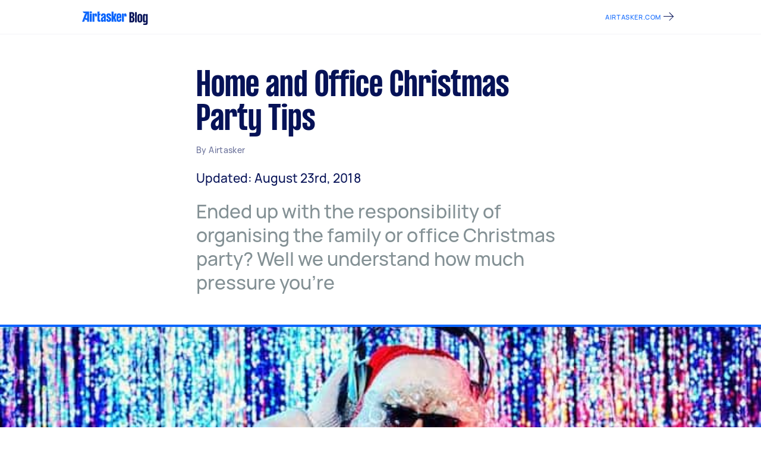

--- FILE ---
content_type: text/html; charset=UTF-8
request_url: https://www.airtasker.com/blog/home-and-office-christmas-party-tips/
body_size: 19940
content:
<!DOCTYPE html>
<html lang="en-AU" class="no-js">
<head>
    <meta name="viewport" content="width=device-width, initial-scale=1">
    
    <link href="https://www.airtasker.com/blog/wp-content/themes/airtasker-blog/assets/images/icon_57_2022.png" rel="apple-touch-icon-precomposed" sizes = "57x57" />
    <link href="https://www.airtasker.com/blog/wp-content/themes/airtasker-blog/assets/images/icon_72_2022.png" rel="apple-touch-icon-precomposed" sizes = "72x72" />
    <link href="https://www.airtasker.com/blog/wp-content/themes/airtasker-blog/assets/images/icon_114_2022.png" rel="apple-touch-icon-precomposed" sizes = "114x114" />
    <link href="https://www.airtasker.com/blog/wp-content/themes/airtasker-blog/assets/images/icon_144_2022.png" rel="apple-touch-icon-precomposed" sizes = "144x144" />
    <link href="https://www.airtasker.com/blog/wp-content/themes/airtasker-blog/assets/images/icon_196_2022.png" rel="apple-touch-icon-precomposed" sizes = "196x196" />

<script>
  window.dataLayer = window.dataLayer || [];
  function gtag() {
      dataLayer.push(arguments);
  }
  gtag("consent", "default", {
      ad_storage: "denied",
      analytics_storage: "denied",
      functionality_storage: "denied",
      personalization_storage: "denied",
      security_storage: "granted",
      wait_for_update: 2000,
  });
  gtag("set", "ads_data_redaction", true);
  gtag("set", "url_passthrough", true);
</script>

<!-- Google Tag Manager -->
<script>(function(w,d,s,l,i){w[l]=w[l]||[];w[l].push({'gtm.start':
new Date().getTime(),event:'gtm.js'});var f=d.getElementsByTagName(s)[0],
j=d.createElement(s),dl=l!='dataLayer'?'&l='+l:'';j.async=true;j.src=
'https://www.googletagmanager.com/gtm.js?id='+i+dl;f.parentNode.insertBefore(j,f);
})(window,document,'script','dataLayer','GTM-TZN9GNW');</script>
<!-- End Google Tag Manager -->

<!-- Start cookieyes banner --> 
<script id="cookieyes" type="text/javascript" src="https://cdn-cookieyes.com/client_data/eee073c94c3ecc2dadb2a95a/script.js"></script> 
<!-- End cookieyes banner -->

<script>
  !function(){var analytics=window.analytics=window.analytics||[];if(!analytics.initialize)if(analytics.invoked)window.console&&console.error&&console.error("Segment snippet included twice.");else{analytics.invoked=!0;analytics.methods=["trackSubmit","trackClick","trackLink","trackForm","pageview","identify","reset","group","track","ready","alias","debug","page","once","off","on","addSourceMiddleware","addIntegrationMiddleware","setAnonymousId","addDestinationMiddleware"];analytics.factory=function(e){return function(){var t=Array.prototype.slice.call(arguments);t.unshift(e);analytics.push(t);return analytics}};for(var e=0;e<analytics.methods.length;e++){var key=analytics.methods[e];analytics[key]=analytics.factory(key)}analytics.load=function(key,e){var t=document.createElement("script");t.type="text/javascript";t.async=!0;t.src="https://cdn.segment.com/analytics.js/v1/" + key + "/analytics.min.js";var n=document.getElementsByTagName("script")[0];n.parentNode.insertBefore(t,n);analytics._loadOptions=e};analytics._writeKey="FQrT17QAX0WNy4PT1vQTO2sy0qgYAVvJ";;analytics.SNIPPET_VERSION="4.15.3";
  analytics.load("FQrT17QAX0WNy4PT1vQTO2sy0qgYAVvJ");
  analytics.page();
  }}();
</script>
<script type="text/javascript">
    analytics.track('Blog Page View', {
    slug: 'home-and-office-christmas-party-tips',
    categories:
    [
       'Other AU',
       'Tips AU',
      
    ],
    region: 'au'
  });
</script>
<script src="https://code.jquery.com/jquery-1.12.4.min.js" integrity="sha256-ZosEbRLbNQzLpnKIkEdrPv7lOy9C27hHQ+Xp8a4MxAQ=" crossorigin="anonymous"></script>

<style>
#casual-discrimination-interactive {
  font-family: "Roboto", sans-serif;
  font-weight: 400;
  color: #222;
  background: #018eb5;
  font-size: 14px;
  line-height: 1.55em;
}
#casual-discrimination-interactive * {
  -webkit-box-sizing: border-box;
  -moz-box-sizing: border-box;
  box-sizing: border-box;
}
#casual-discrimination-interactive p {
  text-align: justify;
  margin-top: 0;
  margin-bottom: 1.55em;
}
#casual-discrimination-interactive a {
  color: #018eb5;
  text-decoration: underline;
}
#casual-discrimination-interactive a:focus,
#casual-discrimination-interactive a:hover {
  color: #01b6e8;
  text-decoration: underline;
}
#casual-discrimination-interactive a,
#casual-discrimination-interactive p,
#casual-discrimination-interactive ul > li,
#casual-discrimination-interactive ul > li a {
  white-space: normal;
  word-wrap: break-word;
}
#casual-discrimination-interactive img {
  max-width: 100%;
  margin: auto;
  display: block;
  text-align: center;
}
#casual-discrimination-interactive .container {
  width: 800px;
  max-width: 100%;
  display: block;
  margin-right: auto;
  margin-left: auto;
  position: relative;
  padding: 20px;
}
#casual-discrimination-interactive .interactive-wrapper {
  background: #fff url(images/background.png) top left repeat;
  padding: 30px;
}
#casual-discrimination-interactive .interactive-container {
  display: flex;
}
@media (max-width: 580px) {
  #casual-discrimination-interactive .interactive-container {
    display: block;
  }
}
#casual-discrimination-interactive .interactive-container > div:first-child {
  width: 50%;
  padding-right: 8px;
}
@media (max-width: 580px) {
  #casual-discrimination-interactive .interactive-container > div:first-child {
    width: 100%;
    padding: 0px;
  }
}
#casual-discrimination-interactive .interactive-container > div:last-child {
  width: 50%;
  padding-left: 8px;
}
@media (max-width: 580px) {
  #casual-discrimination-interactive .interactive-container > div:last-child {
    width: 100%;
    padding: 0px;
  }
}
#casual-discrimination-interactive table {
  width: 100%;
  font-weight: 400;
  color: #2c667c;
  border-collapse: collapse;
  border-spacing: 0;
  border: none;
  font-size: 13px;
  border-top-left-radius: 23px;
  border-bottom-right-radius: 23px;
  overflow: hidden;
}
#casual-discrimination-interactive table tr {
  position: relative;
}
#casual-discrimination-interactive table tr td {
  padding: 10px 15px;
  line-height: 1.25;
}
#casual-discrimination-interactive table tr td:first-child {
  text-align: right;
  width: 50%;
}
#casual-discrimination-interactive table tr td:last-child {
  text-align: center;
  width: 50%;
  color: #fff;
  font-weight: 700;
}
#casual-discrimination-interactive table tr:nth-child(odd) td:first-child {
  background: rgba(0, 115, 162, 0.07);
}
#casual-discrimination-interactive table tr.chart-row {
  background: rgba(0, 115, 162, 0.3);
  cursor: pointer;
}
#casual-discrimination-interactive table tr.chart-row:hover {
  background: rgba(0, 115, 162, 0.5);
}
#casual-discrimination-interactive h3 {
  font-size: 20px;
  line-height: 1.25;
  font-weight: 500;
  margin-top: 0px;
  margin-bottom: 15px;
}
#casual-discrimination-interactive h3 span {
  display: table;
  width: auto;
  margin: auto;
  background-color: #0073a2;
  text-align: center;
  color: #fff;
  padding: 4px 26px;
  margin-bottom: 4px;
}
#casual-discrimination-interactive .description {
  color: #018fb5;
  text-align: center;
  margin-bottom: 15px;
  font-size: 16px;
}
#casual-discrimination-interactive #interactive-chart-imgs {
  position: relative;
  background: #018eb5;
}
@media (max-width: 580px) {
  #casual-discrimination-interactive #interactive-chart-imgs {
    margin-top: 15px;
  }
}
#casual-discrimination-interactive #interactive-chart-imgs img {
  display: block;
  position: absolute;
  top: 0;
  left: 0;
  right: 0;
  opacity: 0;
  -webkit-transition: all 0.3s ease-in-out;
  -moz-transition: all 0.3s ease-in-out;
  -o-transition: all 0.3s ease-in-out;
  transition: all 0.3s ease-in-out;
}
@media (max-width: 580px) {
  #casual-discrimination-interactive #interactive-chart-imgs img {
    position: relative;
    display: none;
    visibility: hidden;
    -webkit-transition: none;
    -moz-transition: none;
    -o-transition: none;
    transition: none;
  }
}
#casual-discrimination-interactive #interactive-chart-imgs img.active {
  opacity: 1;
}
@media (max-width: 580px) {
  #casual-discrimination-interactive #interactive-chart-imgs img.active {
    display: block;
    visibility: visible;
  }
}
  </style>
<script type="text/javascript">
	// for post 10681 (discrimination in the workplace)
var InteractiveTable = function(selector_id) {
  return {
    init: function() {
      var rows = document.querySelectorAll('tr[data-img]'),
        t = this;
      for(var i=0; i<rows.length; i++) {
        this.createImg(rows[i]);
        rows[i].addEventListener("mouseover", function(e){
          var src = this.getAttribute('data-img'),
            el = document.querySelector('#interactive-chart-imgs img[src="'+src+'"]')
          el.classList.add("active");
          document.getElementById("interactive-chart-imgs").insertBefore(el, document.getElementById("interactive-chart-imgs").firstChild);
          t.setInactive(src);
        })

      }
    },
    setInactive: function(src) {
      var rows = document.querySelectorAll('#interactive-chart-imgs img:not([src="'+src+'"])')
      for(var i=0; i<rows.length; i++) {
        rows[i].classList.remove("active");
      }
    },
    createImg: function(el) {
      var img = document.createElement("img");
      img.setAttribute('src', el.getAttribute('data-img'));
      img.setAttribute('alt', el.getAttribute('data-img').replace("images/","").replace("-Interactive.jpg","").replace("-"," "));
      document.getElementById("interactive-chart-imgs").appendChild(img);
    }
  }
}

var t = new InteractiveTable("casual-discrimination");
t.init();

	</script>
    <link rel="stylesheet" href="https://www.airtasker.com/blog/wp-content/themes/airtasker-blog/css/normalize.css"/>
    <link rel="stylesheet" href="https://www.airtasker.com/blog/wp-content/themes/airtasker-blog/css/blog/style-min/style.css"/>
    <script>(function(html){html.className = html.className.replace(/\bno-js\b/,'js')})(document.documentElement);</script>
<meta name='robots' content='index, follow, max-image-preview:large, max-snippet:-1, max-video-preview:-1' />
	<style>img:is([sizes="auto" i], [sizes^="auto," i]) { contain-intrinsic-size: 3000px 1500px }</style>
	
	<!-- This site is optimized with the Yoast SEO plugin v24.9 - https://yoast.com/wordpress/plugins/seo/ -->
	<title>Home and Office Christmas Party Tips - Airtasker Blog</title>
	<link rel="canonical" href="https://www.airtasker.com/blog/home-and-office-christmas-party-tips/" />
	<meta property="og:locale" content="en_US" />
	<meta property="og:type" content="article" />
	<meta property="og:title" content="Home and Office Christmas Party Tips - Airtasker Blog" />
	<meta property="og:description" content="Ended up with the responsibility of organising the family or office Christmas party? Well we understand how much pressure you&#8217;re &hellip; Continue reading &quot;Home and Office Christmas Party Tips&quot;" />
	<meta property="og:url" content="https://www.airtasker.com/blog/home-and-office-christmas-party-tips/" />
	<meta property="og:site_name" content="Airtasker Blog" />
	<meta property="article:published_time" content="2015-11-26T02:30:07+00:00" />
	<meta property="article:modified_time" content="2018-08-23T02:53:48+00:00" />
	<meta property="og:image" content="https://airtasker-seo-wordpress-blog-assets-prod.s3.ap-southeast-2.amazonaws.com/blog/wp-content/uploads/2015/11/24065351/bigstock-DJ-Santa-Claus-mixing-up-some-398658491.jpg" />
	<meta property="og:image:width" content="700" />
	<meta property="og:image:height" content="326" />
	<meta property="og:image:type" content="image/jpeg" />
	<meta name="author" content="Airtasker" />
	<meta name="twitter:label1" content="Written by" />
	<meta name="twitter:data1" content="Airtasker" />
	<meta name="twitter:label2" content="Est. reading time" />
	<meta name="twitter:data2" content="3 minutes" />
	<!-- / Yoast SEO plugin. -->


<link rel='dns-prefetch' href='//www.airtasker.com' />
<link rel='dns-prefetch' href='//fonts.googleapis.com' />
<link rel="alternate" type="application/rss+xml" title="Airtasker Blog &raquo; Feed" href="https://www.airtasker.com/blog/feed/" />
<link rel="alternate" type="application/rss+xml" title="Airtasker Blog &raquo; Comments Feed" href="https://www.airtasker.com/blog/comments/feed/" />
<link rel="alternate" type="application/rss+xml" title="Airtasker Blog &raquo; Home and Office Christmas Party Tips Comments Feed" href="https://www.airtasker.com/blog/home-and-office-christmas-party-tips/feed/" />
<script type="text/javascript">
/* <![CDATA[ */
window._wpemojiSettings = {"baseUrl":"https:\/\/s.w.org\/images\/core\/emoji\/16.0.1\/72x72\/","ext":".png","svgUrl":"https:\/\/s.w.org\/images\/core\/emoji\/16.0.1\/svg\/","svgExt":".svg","source":{"concatemoji":"https:\/\/www.airtasker.com\/blog\/wp-includes\/js\/wp-emoji-release.min.js?ver=6.8.3"}};
/*! This file is auto-generated */
!function(s,n){var o,i,e;function c(e){try{var t={supportTests:e,timestamp:(new Date).valueOf()};sessionStorage.setItem(o,JSON.stringify(t))}catch(e){}}function p(e,t,n){e.clearRect(0,0,e.canvas.width,e.canvas.height),e.fillText(t,0,0);var t=new Uint32Array(e.getImageData(0,0,e.canvas.width,e.canvas.height).data),a=(e.clearRect(0,0,e.canvas.width,e.canvas.height),e.fillText(n,0,0),new Uint32Array(e.getImageData(0,0,e.canvas.width,e.canvas.height).data));return t.every(function(e,t){return e===a[t]})}function u(e,t){e.clearRect(0,0,e.canvas.width,e.canvas.height),e.fillText(t,0,0);for(var n=e.getImageData(16,16,1,1),a=0;a<n.data.length;a++)if(0!==n.data[a])return!1;return!0}function f(e,t,n,a){switch(t){case"flag":return n(e,"\ud83c\udff3\ufe0f\u200d\u26a7\ufe0f","\ud83c\udff3\ufe0f\u200b\u26a7\ufe0f")?!1:!n(e,"\ud83c\udde8\ud83c\uddf6","\ud83c\udde8\u200b\ud83c\uddf6")&&!n(e,"\ud83c\udff4\udb40\udc67\udb40\udc62\udb40\udc65\udb40\udc6e\udb40\udc67\udb40\udc7f","\ud83c\udff4\u200b\udb40\udc67\u200b\udb40\udc62\u200b\udb40\udc65\u200b\udb40\udc6e\u200b\udb40\udc67\u200b\udb40\udc7f");case"emoji":return!a(e,"\ud83e\udedf")}return!1}function g(e,t,n,a){var r="undefined"!=typeof WorkerGlobalScope&&self instanceof WorkerGlobalScope?new OffscreenCanvas(300,150):s.createElement("canvas"),o=r.getContext("2d",{willReadFrequently:!0}),i=(o.textBaseline="top",o.font="600 32px Arial",{});return e.forEach(function(e){i[e]=t(o,e,n,a)}),i}function t(e){var t=s.createElement("script");t.src=e,t.defer=!0,s.head.appendChild(t)}"undefined"!=typeof Promise&&(o="wpEmojiSettingsSupports",i=["flag","emoji"],n.supports={everything:!0,everythingExceptFlag:!0},e=new Promise(function(e){s.addEventListener("DOMContentLoaded",e,{once:!0})}),new Promise(function(t){var n=function(){try{var e=JSON.parse(sessionStorage.getItem(o));if("object"==typeof e&&"number"==typeof e.timestamp&&(new Date).valueOf()<e.timestamp+604800&&"object"==typeof e.supportTests)return e.supportTests}catch(e){}return null}();if(!n){if("undefined"!=typeof Worker&&"undefined"!=typeof OffscreenCanvas&&"undefined"!=typeof URL&&URL.createObjectURL&&"undefined"!=typeof Blob)try{var e="postMessage("+g.toString()+"("+[JSON.stringify(i),f.toString(),p.toString(),u.toString()].join(",")+"));",a=new Blob([e],{type:"text/javascript"}),r=new Worker(URL.createObjectURL(a),{name:"wpTestEmojiSupports"});return void(r.onmessage=function(e){c(n=e.data),r.terminate(),t(n)})}catch(e){}c(n=g(i,f,p,u))}t(n)}).then(function(e){for(var t in e)n.supports[t]=e[t],n.supports.everything=n.supports.everything&&n.supports[t],"flag"!==t&&(n.supports.everythingExceptFlag=n.supports.everythingExceptFlag&&n.supports[t]);n.supports.everythingExceptFlag=n.supports.everythingExceptFlag&&!n.supports.flag,n.DOMReady=!1,n.readyCallback=function(){n.DOMReady=!0}}).then(function(){return e}).then(function(){var e;n.supports.everything||(n.readyCallback(),(e=n.source||{}).concatemoji?t(e.concatemoji):e.wpemoji&&e.twemoji&&(t(e.twemoji),t(e.wpemoji)))}))}((window,document),window._wpemojiSettings);
/* ]]> */
</script>
<style id='wp-emoji-styles-inline-css' type='text/css'>

	img.wp-smiley, img.emoji {
		display: inline !important;
		border: none !important;
		box-shadow: none !important;
		height: 1em !important;
		width: 1em !important;
		margin: 0 0.07em !important;
		vertical-align: -0.1em !important;
		background: none !important;
		padding: 0 !important;
	}
</style>
<link rel='stylesheet' id='wp-block-library-css' href='https://www.airtasker.com/blog/wp-includes/css/dist/block-library/style.min.css?ver=6.8.3' type='text/css' media='all' />
<style id='classic-theme-styles-inline-css' type='text/css'>
/*! This file is auto-generated */
.wp-block-button__link{color:#fff;background-color:#32373c;border-radius:9999px;box-shadow:none;text-decoration:none;padding:calc(.667em + 2px) calc(1.333em + 2px);font-size:1.125em}.wp-block-file__button{background:#32373c;color:#fff;text-decoration:none}
</style>
<style id='safe-svg-svg-icon-style-inline-css' type='text/css'>
.safe-svg-cover{text-align:center}.safe-svg-cover .safe-svg-inside{display:inline-block;max-width:100%}.safe-svg-cover svg{height:100%;max-height:100%;max-width:100%;width:100%}

</style>
<link rel='stylesheet' id='mpp_gutenberg-css' href='https://www.airtasker.com/blog/wp-content/plugins/metronet-profile-picture/dist/blocks.style.build.css?ver=2.6.3' type='text/css' media='all' />
<style id='global-styles-inline-css' type='text/css'>
:root{--wp--preset--aspect-ratio--square: 1;--wp--preset--aspect-ratio--4-3: 4/3;--wp--preset--aspect-ratio--3-4: 3/4;--wp--preset--aspect-ratio--3-2: 3/2;--wp--preset--aspect-ratio--2-3: 2/3;--wp--preset--aspect-ratio--16-9: 16/9;--wp--preset--aspect-ratio--9-16: 9/16;--wp--preset--color--black: #000000;--wp--preset--color--cyan-bluish-gray: #abb8c3;--wp--preset--color--white: #ffffff;--wp--preset--color--pale-pink: #f78da7;--wp--preset--color--vivid-red: #cf2e2e;--wp--preset--color--luminous-vivid-orange: #ff6900;--wp--preset--color--luminous-vivid-amber: #fcb900;--wp--preset--color--light-green-cyan: #7bdcb5;--wp--preset--color--vivid-green-cyan: #00d084;--wp--preset--color--pale-cyan-blue: #8ed1fc;--wp--preset--color--vivid-cyan-blue: #0693e3;--wp--preset--color--vivid-purple: #9b51e0;--wp--preset--gradient--vivid-cyan-blue-to-vivid-purple: linear-gradient(135deg,rgba(6,147,227,1) 0%,rgb(155,81,224) 100%);--wp--preset--gradient--light-green-cyan-to-vivid-green-cyan: linear-gradient(135deg,rgb(122,220,180) 0%,rgb(0,208,130) 100%);--wp--preset--gradient--luminous-vivid-amber-to-luminous-vivid-orange: linear-gradient(135deg,rgba(252,185,0,1) 0%,rgba(255,105,0,1) 100%);--wp--preset--gradient--luminous-vivid-orange-to-vivid-red: linear-gradient(135deg,rgba(255,105,0,1) 0%,rgb(207,46,46) 100%);--wp--preset--gradient--very-light-gray-to-cyan-bluish-gray: linear-gradient(135deg,rgb(238,238,238) 0%,rgb(169,184,195) 100%);--wp--preset--gradient--cool-to-warm-spectrum: linear-gradient(135deg,rgb(74,234,220) 0%,rgb(151,120,209) 20%,rgb(207,42,186) 40%,rgb(238,44,130) 60%,rgb(251,105,98) 80%,rgb(254,248,76) 100%);--wp--preset--gradient--blush-light-purple: linear-gradient(135deg,rgb(255,206,236) 0%,rgb(152,150,240) 100%);--wp--preset--gradient--blush-bordeaux: linear-gradient(135deg,rgb(254,205,165) 0%,rgb(254,45,45) 50%,rgb(107,0,62) 100%);--wp--preset--gradient--luminous-dusk: linear-gradient(135deg,rgb(255,203,112) 0%,rgb(199,81,192) 50%,rgb(65,88,208) 100%);--wp--preset--gradient--pale-ocean: linear-gradient(135deg,rgb(255,245,203) 0%,rgb(182,227,212) 50%,rgb(51,167,181) 100%);--wp--preset--gradient--electric-grass: linear-gradient(135deg,rgb(202,248,128) 0%,rgb(113,206,126) 100%);--wp--preset--gradient--midnight: linear-gradient(135deg,rgb(2,3,129) 0%,rgb(40,116,252) 100%);--wp--preset--font-size--small: 13px;--wp--preset--font-size--medium: 20px;--wp--preset--font-size--large: 36px;--wp--preset--font-size--x-large: 42px;--wp--preset--spacing--20: 0.44rem;--wp--preset--spacing--30: 0.67rem;--wp--preset--spacing--40: 1rem;--wp--preset--spacing--50: 1.5rem;--wp--preset--spacing--60: 2.25rem;--wp--preset--spacing--70: 3.38rem;--wp--preset--spacing--80: 5.06rem;--wp--preset--shadow--natural: 6px 6px 9px rgba(0, 0, 0, 0.2);--wp--preset--shadow--deep: 12px 12px 50px rgba(0, 0, 0, 0.4);--wp--preset--shadow--sharp: 6px 6px 0px rgba(0, 0, 0, 0.2);--wp--preset--shadow--outlined: 6px 6px 0px -3px rgba(255, 255, 255, 1), 6px 6px rgba(0, 0, 0, 1);--wp--preset--shadow--crisp: 6px 6px 0px rgba(0, 0, 0, 1);}:where(.is-layout-flex){gap: 0.5em;}:where(.is-layout-grid){gap: 0.5em;}body .is-layout-flex{display: flex;}.is-layout-flex{flex-wrap: wrap;align-items: center;}.is-layout-flex > :is(*, div){margin: 0;}body .is-layout-grid{display: grid;}.is-layout-grid > :is(*, div){margin: 0;}:where(.wp-block-columns.is-layout-flex){gap: 2em;}:where(.wp-block-columns.is-layout-grid){gap: 2em;}:where(.wp-block-post-template.is-layout-flex){gap: 1.25em;}:where(.wp-block-post-template.is-layout-grid){gap: 1.25em;}.has-black-color{color: var(--wp--preset--color--black) !important;}.has-cyan-bluish-gray-color{color: var(--wp--preset--color--cyan-bluish-gray) !important;}.has-white-color{color: var(--wp--preset--color--white) !important;}.has-pale-pink-color{color: var(--wp--preset--color--pale-pink) !important;}.has-vivid-red-color{color: var(--wp--preset--color--vivid-red) !important;}.has-luminous-vivid-orange-color{color: var(--wp--preset--color--luminous-vivid-orange) !important;}.has-luminous-vivid-amber-color{color: var(--wp--preset--color--luminous-vivid-amber) !important;}.has-light-green-cyan-color{color: var(--wp--preset--color--light-green-cyan) !important;}.has-vivid-green-cyan-color{color: var(--wp--preset--color--vivid-green-cyan) !important;}.has-pale-cyan-blue-color{color: var(--wp--preset--color--pale-cyan-blue) !important;}.has-vivid-cyan-blue-color{color: var(--wp--preset--color--vivid-cyan-blue) !important;}.has-vivid-purple-color{color: var(--wp--preset--color--vivid-purple) !important;}.has-black-background-color{background-color: var(--wp--preset--color--black) !important;}.has-cyan-bluish-gray-background-color{background-color: var(--wp--preset--color--cyan-bluish-gray) !important;}.has-white-background-color{background-color: var(--wp--preset--color--white) !important;}.has-pale-pink-background-color{background-color: var(--wp--preset--color--pale-pink) !important;}.has-vivid-red-background-color{background-color: var(--wp--preset--color--vivid-red) !important;}.has-luminous-vivid-orange-background-color{background-color: var(--wp--preset--color--luminous-vivid-orange) !important;}.has-luminous-vivid-amber-background-color{background-color: var(--wp--preset--color--luminous-vivid-amber) !important;}.has-light-green-cyan-background-color{background-color: var(--wp--preset--color--light-green-cyan) !important;}.has-vivid-green-cyan-background-color{background-color: var(--wp--preset--color--vivid-green-cyan) !important;}.has-pale-cyan-blue-background-color{background-color: var(--wp--preset--color--pale-cyan-blue) !important;}.has-vivid-cyan-blue-background-color{background-color: var(--wp--preset--color--vivid-cyan-blue) !important;}.has-vivid-purple-background-color{background-color: var(--wp--preset--color--vivid-purple) !important;}.has-black-border-color{border-color: var(--wp--preset--color--black) !important;}.has-cyan-bluish-gray-border-color{border-color: var(--wp--preset--color--cyan-bluish-gray) !important;}.has-white-border-color{border-color: var(--wp--preset--color--white) !important;}.has-pale-pink-border-color{border-color: var(--wp--preset--color--pale-pink) !important;}.has-vivid-red-border-color{border-color: var(--wp--preset--color--vivid-red) !important;}.has-luminous-vivid-orange-border-color{border-color: var(--wp--preset--color--luminous-vivid-orange) !important;}.has-luminous-vivid-amber-border-color{border-color: var(--wp--preset--color--luminous-vivid-amber) !important;}.has-light-green-cyan-border-color{border-color: var(--wp--preset--color--light-green-cyan) !important;}.has-vivid-green-cyan-border-color{border-color: var(--wp--preset--color--vivid-green-cyan) !important;}.has-pale-cyan-blue-border-color{border-color: var(--wp--preset--color--pale-cyan-blue) !important;}.has-vivid-cyan-blue-border-color{border-color: var(--wp--preset--color--vivid-cyan-blue) !important;}.has-vivid-purple-border-color{border-color: var(--wp--preset--color--vivid-purple) !important;}.has-vivid-cyan-blue-to-vivid-purple-gradient-background{background: var(--wp--preset--gradient--vivid-cyan-blue-to-vivid-purple) !important;}.has-light-green-cyan-to-vivid-green-cyan-gradient-background{background: var(--wp--preset--gradient--light-green-cyan-to-vivid-green-cyan) !important;}.has-luminous-vivid-amber-to-luminous-vivid-orange-gradient-background{background: var(--wp--preset--gradient--luminous-vivid-amber-to-luminous-vivid-orange) !important;}.has-luminous-vivid-orange-to-vivid-red-gradient-background{background: var(--wp--preset--gradient--luminous-vivid-orange-to-vivid-red) !important;}.has-very-light-gray-to-cyan-bluish-gray-gradient-background{background: var(--wp--preset--gradient--very-light-gray-to-cyan-bluish-gray) !important;}.has-cool-to-warm-spectrum-gradient-background{background: var(--wp--preset--gradient--cool-to-warm-spectrum) !important;}.has-blush-light-purple-gradient-background{background: var(--wp--preset--gradient--blush-light-purple) !important;}.has-blush-bordeaux-gradient-background{background: var(--wp--preset--gradient--blush-bordeaux) !important;}.has-luminous-dusk-gradient-background{background: var(--wp--preset--gradient--luminous-dusk) !important;}.has-pale-ocean-gradient-background{background: var(--wp--preset--gradient--pale-ocean) !important;}.has-electric-grass-gradient-background{background: var(--wp--preset--gradient--electric-grass) !important;}.has-midnight-gradient-background{background: var(--wp--preset--gradient--midnight) !important;}.has-small-font-size{font-size: var(--wp--preset--font-size--small) !important;}.has-medium-font-size{font-size: var(--wp--preset--font-size--medium) !important;}.has-large-font-size{font-size: var(--wp--preset--font-size--large) !important;}.has-x-large-font-size{font-size: var(--wp--preset--font-size--x-large) !important;}
:where(.wp-block-post-template.is-layout-flex){gap: 1.25em;}:where(.wp-block-post-template.is-layout-grid){gap: 1.25em;}
:where(.wp-block-columns.is-layout-flex){gap: 2em;}:where(.wp-block-columns.is-layout-grid){gap: 2em;}
:root :where(.wp-block-pullquote){font-size: 1.5em;line-height: 1.6;}
</style>
<link rel='stylesheet' id='twentysixteen-fonts-css' href='https://fonts.googleapis.com/css?family=Merriweather%3A400%2C700%2C900%2C400italic%2C700italic%2C900italic%7CMontserrat%3A400%2C700%7CInconsolata%3A400&#038;subset=latin%2Clatin-ext' type='text/css' media='all' />
<link rel='stylesheet' id='genericons-css' href='https://www.airtasker.com/blog/wp-content/themes/airtasker-blog/genericons/genericons.css?ver=3.4.1' type='text/css' media='all' />
<link rel='stylesheet' id='twentysixteen-style-css' href='https://www.airtasker.com/blog/wp-content/themes/airtasker-blog/style.css?ver=6.8.3' type='text/css' media='all' />
<!--[if lt IE 10]>
<link rel='stylesheet' id='twentysixteen-ie-css' href='https://www.airtasker.com/blog/wp-content/themes/airtasker-blog/css/ie.css?ver=20160412' type='text/css' media='all' />
<![endif]-->
<!--[if lt IE 9]>
<link rel='stylesheet' id='twentysixteen-ie8-css' href='https://www.airtasker.com/blog/wp-content/themes/airtasker-blog/css/ie8.css?ver=20160412' type='text/css' media='all' />
<![endif]-->
<!--[if lt IE 8]>
<link rel='stylesheet' id='twentysixteen-ie7-css' href='https://www.airtasker.com/blog/wp-content/themes/airtasker-blog/css/ie7.css?ver=20160412' type='text/css' media='all' />
<![endif]-->
<style id='akismet-widget-style-inline-css' type='text/css'>

			.a-stats {
				--akismet-color-mid-green: #357b49;
				--akismet-color-white: #fff;
				--akismet-color-light-grey: #f6f7f7;

				max-width: 350px;
				width: auto;
			}

			.a-stats * {
				all: unset;
				box-sizing: border-box;
			}

			.a-stats strong {
				font-weight: 600;
			}

			.a-stats a.a-stats__link,
			.a-stats a.a-stats__link:visited,
			.a-stats a.a-stats__link:active {
				background: var(--akismet-color-mid-green);
				border: none;
				box-shadow: none;
				border-radius: 8px;
				color: var(--akismet-color-white);
				cursor: pointer;
				display: block;
				font-family: -apple-system, BlinkMacSystemFont, 'Segoe UI', 'Roboto', 'Oxygen-Sans', 'Ubuntu', 'Cantarell', 'Helvetica Neue', sans-serif;
				font-weight: 500;
				padding: 12px;
				text-align: center;
				text-decoration: none;
				transition: all 0.2s ease;
			}

			/* Extra specificity to deal with TwentyTwentyOne focus style */
			.widget .a-stats a.a-stats__link:focus {
				background: var(--akismet-color-mid-green);
				color: var(--akismet-color-white);
				text-decoration: none;
			}

			.a-stats a.a-stats__link:hover {
				filter: brightness(110%);
				box-shadow: 0 4px 12px rgba(0, 0, 0, 0.06), 0 0 2px rgba(0, 0, 0, 0.16);
			}

			.a-stats .count {
				color: var(--akismet-color-white);
				display: block;
				font-size: 1.5em;
				line-height: 1.4;
				padding: 0 13px;
				white-space: nowrap;
			}
		
</style>
<link rel='stylesheet' id='forget-about-shortcode-buttons-css' href='https://www.airtasker.com/blog/wp-content/plugins/forget-about-shortcode-buttons/public/css/button-styles.css?ver=2.1.3' type='text/css' media='all' />
<script type="text/javascript" src="https://www.airtasker.com/blog/wp-includes/js/jquery/jquery.min.js?ver=3.7.1" id="jquery-core-js"></script>
<script type="text/javascript" src="https://www.airtasker.com/blog/wp-includes/js/jquery/jquery-migrate.min.js?ver=3.4.1" id="jquery-migrate-js"></script>
<!--[if lt IE 9]>
<script type="text/javascript" src="https://www.airtasker.com/blog/wp-content/themes/airtasker-blog/js/html5.js?ver=3.7.3" id="twentysixteen-html5-js"></script>
<![endif]-->
<link rel="https://api.w.org/" href="https://www.airtasker.com/blog/wp-json/" /><link rel="alternate" title="JSON" type="application/json" href="https://www.airtasker.com/blog/wp-json/wp/v2/posts/1522" /><link rel="EditURI" type="application/rsd+xml" title="RSD" href="https://www.airtasker.com/blog/xmlrpc.php?rsd" />
<link rel='shortlink' href='https://www.airtasker.com/blog/?p=1522' />
<link rel="alternate" title="oEmbed (JSON)" type="application/json+oembed" href="https://www.airtasker.com/blog/wp-json/oembed/1.0/embed?url=https%3A%2F%2Fwww.airtasker.com%2Fblog%2Fhome-and-office-christmas-party-tips%2F" />
<link rel="alternate" title="oEmbed (XML)" type="text/xml+oembed" href="https://www.airtasker.com/blog/wp-json/oembed/1.0/embed?url=https%3A%2F%2Fwww.airtasker.com%2Fblog%2Fhome-and-office-christmas-party-tips%2F&#038;format=xml" />
<style type="text/css" id="simple-css-output">/* remove the text to the social icons */.ssbp-text {display: none !important;}.category-container {display:none !important; } .author-box{display: inline-block;}.author-box + .author-box{margin-left: 20px; }/* Remove the Category selection body.home.blog #main div.filter span:first-of-type,body.home.blog #main div.filter div.dk-select.major-categories { display: none !important;}*/</style>			<link rel="preload" href="https://www.airtasker.com/blog/wp-content/plugins/hustle/assets/hustle-ui/fonts/hustle-icons-font.woff2" as="font" type="font/woff2" crossorigin>
		
<!-- Schema & Structured Data For WP v1.44 - -->
<script type="application/ld+json" class="saswp-schema-markup-output">
[{
    "@context": "https://schema.org/",
    "@graph": [
        {
            "@type": "Organization",
            "@id": "https://www.airtasker.com/blog#Organization",
            "name": "Airtasker",
            "url": "https://airtasker.com/",
            "sameAs": [
                "https://www.facebook.com/Airtasker/",
                "https://www.instagram.com/airtasker/",
                "https://www.instagram.com/airtasker/",
                "https://www.youtube.com/airtasker",
                "https://www.linkedin.com/company/airtasker/",
                "https://www.pinterest.com.au/airtasker/",
                "https://en.wikipedia.org/wiki/Airtasker",
                "https://www.wikidata.org/wiki/Q17000714",
                "https://www.crunchbase.com/organization/airtasker"
            ],
            "logo": {
                "@type": "ImageObject",
                "url": "https://www.airtasker.com/blog/wp-content/uploads/2023/01/airtasker-logo.svg",
                "width": "148",
                "height": "40"
            }
        },
        {
            "@context": "https://schema.org/",
            "@type": "WebPage",
            "@id": "https://www.airtasker.com/blog/home-and-office-christmas-party-tips/#webpage",
            "name": "Home and Office Christmas Party Tips",
            "url": "https://www.airtasker.com/blog/home-and-office-christmas-party-tips/",
            "lastReviewed": "2018-08-23T13:53:48+11:00",
            "dateCreated": "2015-11-26T13:30:07+11:00",
            "inLanguage": "en-AU",
            "description": "Ended up with the responsibility of organising the family or office Christmas party? Well we understand how much pressure you're",
            "keywords": "christmas, event planning, ",
            "reviewedBy": {
                "@type": "Organization",
                "name": "Airtasker",
                "url": "https://airtasker.com/",
                "logo": {
                    "@type": "ImageObject",
                    "url": "https://www.airtasker.com/blog/wp-content/uploads/2023/01/airtasker-logo.svg",
                    "width": "148",
                    "height": "40"
                }
            },
            "publisher": {
                "@type": "Organization",
                "name": "Airtasker",
                "url": "https://airtasker.com/",
                "logo": {
                    "@type": "ImageObject",
                    "url": "https://www.airtasker.com/blog/wp-content/uploads/2023/01/airtasker-logo.svg",
                    "width": "148",
                    "height": "40"
                }
            },
            "primaryImageOfPage": {
                "@id": "https://www.airtasker.com/blog/home-and-office-christmas-party-tips/#primaryimage"
            }
        },
        {
            "@type": "Article",
            "@id": "https://www.airtasker.com/blog/home-and-office-christmas-party-tips/#Article",
            "url": "https://www.airtasker.com/blog/home-and-office-christmas-party-tips/",
            "inLanguage": "en-AU",
            "mainEntityOfPage": "https://www.airtasker.com/blog/home-and-office-christmas-party-tips/#webpage",
            "headline": "Home and Office Christmas Party Tips",
            "description": "Ended up with the responsibility of organising the family or office Christmas party? Well we understand how much pressure you're",
            "articleBody": "Ended up with the responsibility of organising the family or office Christmas party? Well we understand how much pressure you're under to pull off the end of year celebrations, which is why we put together some of our favourite Christmas party tips.        Start Early     It’s never too soon to start planning for your Christmas part. Firstly secure your venue, which could be in high demand, and also send out save the dates so everyone puts you in their calendar. Being organised allows you to map out your key dates, ensuring that you don’t get any pesky last minute surprises.        Source: Rocket Events       Budget     Find out the budget for the event before you start planning. If it’s for work, is the company footing the bill? How much can you budget for the family get together? If others are contributing, you’ll need to give plenty of notice and be mindful that people may not have deep pockets.     Don’t forget to keep a little money leftover as a backup for emergencies.     Set the Date     As soon as possible, set the party date and send a save the date. The holiday season is such a busy time full of social celebrations that will quickly fill up calendars. Follow up the save the date with an official invitation with more information and also ask people to RSVP for catering requirements.     Venue     For family and friends you might have it in your home or backyard, however for your work Christmas party it’s key to get out the office.     Depending on your workplace culture the office Christmas party could be a formal long lunch or casual after work drinks. Most places will have packages and set menus, so take the time to shop around and find the right fit for your work.     Theme    Why not get people really excited about your Christmas party with a great theme this year. Regardless of whether it’s winter wonderland, wearing Christmas colours or perhaps a hiring costumes – it’s an instant mood lifter. Once you’ve decided on a theme you can centre your entire function around it, including decorations, music, costumes and the menu. Even think about holding a “best dressed” competition in line with the theme of the day to get everyone talking.       Source: Family First Business      Menu & Drinks    Your menu will depend on your venue and the type of party you’re hosting, canapés for a cocktail party or a sit down meal. Food doesn’t need to be expensive; you can always make it work with your budget. If it’s a little tight, opt for food buffets or food platters.   For drinks make sure the bar staff are aware of which drinks are on the bar tab.     Entertainment        Source: Sounds Unlimited  Delegate     Instead of relying on friends and family to help your event to run smoothly, let an Airtasker take care of it. This way you get to enjoy the party too.     Have Fun!     This is often a thankless task so don’t forget to enjoy yourself, after all it’s your Christmas holiday too.",
            "keywords": "christmas, event planning, ",
            "datePublished": "2015-11-26T13:30:07+11:00",
            "dateModified": "2018-08-23T13:53:48+11:00",
            "author": {
                "@type": "Person",
                "name": "Airtasker",
                "description": "Inspiring the world to get more done",
                "url": "https://www.airtasker.com/blog",
                "sameAs": [
                    "http://airtasker.com/blog/"
                ],
                "image": {
                    "@type": "ImageObject",
                    "url": "https://secure.gravatar.com/avatar/ef4f6ce8e935cf303759965bfc6e5e46d8f48716055636c210468414ef2340f6?s=96&d=mm&r=g",
                    "height": 96,
                    "width": 96
                }
            },
            "editor": {
                "@type": "Person",
                "name": "Airtasker",
                "description": "Inspiring the world to get more done",
                "url": "https://www.airtasker.com/blog/author/airtasker/",
                "sameAs": [
                    "http://airtasker.com/blog/"
                ],
                "image": {
                    "@type": "ImageObject",
                    "url": "https://secure.gravatar.com/avatar/ef4f6ce8e935cf303759965bfc6e5e46d8f48716055636c210468414ef2340f6?s=96&d=mm&r=g",
                    "height": 96,
                    "width": 96
                }
            },
            "publisher": {
                "@id": "https://www.airtasker.com/blog#Organization"
            },
            "image": [
                {
                    "@type": "ImageObject",
                    "@id": "https://www.airtasker.com/blog/home-and-office-christmas-party-tips/#primaryimage",
                    "url": "https://airtasker-seo-wordpress-blog-assets-prod.s3.ap-southeast-2.amazonaws.com/blog/wp-content/uploads/2015/11/24065351/bigstock-DJ-Santa-Claus-mixing-up-some-398658491.jpg",
                    "width": "700",
                    "height": "326"
                },
                {
                    "@type": "ImageObject",
                    "url": "https://www.airtasker.com//wp-content/uploads/2015/11/Christmas-Theme-Party-Colourful-Fiesta-e1448504800743.jpg",
                    "width": 0,
                    "height": 0
                },
                {
                    "@type": "ImageObject",
                    "url": "https://www.airtasker.com//wp-content/uploads/2015/11/Office-Christmas-Party-Gifts-e1448504866318.jpg",
                    "width": 0,
                    "height": 0,
                    "caption": "Office-Christmas-Party-Gifts"
                },
                {
                    "@type": "ImageObject",
                    "url": "https://www.airtasker.com//wp-content/uploads/2015/11/bigstock-DJ-Santa-Claus-mixing-up-some-39865849-e1448504919891.jpg",
                    "width": 0,
                    "height": 0
                }
            ],
            "isPartOf": {
                "@id": "https://www.airtasker.com/blog/home-and-office-christmas-party-tips/#webpage"
            }
        }
    ]
}]
</script>

<link rel="icon" href="https://airtasker-seo-wordpress-blog-assets-prod.s3.ap-southeast-2.amazonaws.com/blog/wp-content/uploads/2023/01/24050336/airtasker-avatar-48x48.png" sizes="32x32" />
<link rel="icon" href="https://airtasker-seo-wordpress-blog-assets-prod.s3.ap-southeast-2.amazonaws.com/blog/wp-content/uploads/2023/01/24050336/airtasker-avatar.png" sizes="192x192" />
<link rel="apple-touch-icon" href="https://airtasker-seo-wordpress-blog-assets-prod.s3.ap-southeast-2.amazonaws.com/blog/wp-content/uploads/2023/01/24050336/airtasker-avatar.png" />
<meta name="msapplication-TileImage" content="https://airtasker-seo-wordpress-blog-assets-prod.s3.ap-southeast-2.amazonaws.com/blog/wp-content/uploads/2023/01/24050336/airtasker-avatar.png" />
		<style type="text/css" id="wp-custom-css">
			/** Responsive iFrame **/

.video-container {
    position: relative;
    padding-bottom: 56.25%;
    padding-top: 35px;
    height: 0;
    overflow: hidden;
}

.video-container iframe {
    position: absolute;
    top:0;
    left: 0;
    width: 100%;
    height: 100%;
}

/** CTA blocks **/

.cta-block1 {
    width: 90%;
    border: 1px solid #F6F8FD;
    background: #F6F8FD;
    font-weight: 300;
    position: relative;
    margin: 40px auto;
    padding: 20px 45px 20px 63px;
    border-top: 4px solid #008FB4;
}

.cta-block1 h3 {
	color:#33809e; 
  font-size: 26px; }


/**tasker-profiles**/
img.tasker-profiles {
	width: 200px !important;
    border-radius: 50%;
    float: left;
    margin-right: 20px;
}

/** easter **/
aside#content-bottom-widgets  {display:none !important; }

/** mar2022 womens month **/
img.iwm-2022-pp {width:50% !important; border-radius:50%;}

.single-post h4 { font-size:25px !important; text-transform:none; line-height:30px; font-weight:300;
}

strong,b {font-weight:700 !important; }



/** feb2022 contacts launch **/
img.section-break-img {
	width:220px !important;
	float:none;
}
.tip-contacts {
    width: 90%;
    border: 1px solid #F6F8FD;
    background: #F6F8FD;
    font-weight: 300;
    position: relative;
    margin: 40px auto;
    padding: 20px 45px 20px 63px;
    border-top: 4px solid #008FB4;
}

.tip-contacts h2 {
	color:#008FB4;}

.tip img.cta-alignright {
	width: 200px !important;
  padding: 10px;
  float:right;
}

a.fasc-button.rounded.fasc-size-large, .fasc-rounded-medium.fasc-size-large {
    border-radius: 50px;
    width: 100%;
}



/** thumbnail temporary fix**/

/* .post-block h3 {
    padding: 0 28px;
    margin: 5px 0 0;
    max-height: 4em;
    overflow: hidden;
}

.post-block p { height:43px; } */

/** end fix **/

.tip {
	border: 1px solid #ddd;
}

/* blockquote p {
    margin: 0;
    font-style: normal;
    font-size: 26px;
    line-height: 32px;
    padding: 10px 0px;
}

blockquote:before {background-color: #CCC;} */

aside#content-bottom-widgets { margin:auto; 
max-width:800px; 
margin-bottom:80px; }

aside#content-bottom-widgets .widget-area:first-child { 
width:50%; 
margin:auto; 
padding:40px; 
float:left; }

aside#content-bottom-widgets .widget-area:last-child { width:50%; 
margin:auto; 
padding:40px; 
float:right; }


aside#content-bottom-widgets h2 { 
font-size:16px; 
text-transform:uppercase; 
letter-spacing:.5px;
line-height: 12px;  }

aside#content-bottom-widgets a {
	font-size:18px;
}

#ez-toc-container.ez-toc-transparent {
    background: none transparent;
    padding-left: 50px;
	border: 0px; box-shadow:none; }

hr {border:0; border-top:1px solid #cdd8dc;}

/**MOBILE**/

@media screen and (max-width: 767px) {
	
	/** temporary fix **/
	
.post-block h3 {
    padding: 0 28px;
    margin: 5px 0 0;
    max-height: 4.25em;
    overflow: hidden;
}
		
.post-block p { height:66px; }

		/** end fix **/


aside#content-bottom-widgets { margin:auto; 
max-width:620px; 
padding:20px; }

aside#content-bottom-widgets .widget-area:first-child { width:100%; 
margin:auto; 
padding:40px 40px 0px 40px; 
float:none; }

aside#content-bottom-widgets .widget-area:last-child { 
width:100%; 
margin:auto; 
padding:20px 40px 0px 40px; 
float:none }


aside#content-bottom-widgets h2 { 
font-size:16px; 
text-transform:uppercase; 
letter-spacing:.5px;
line-height: 12px;  } }		</style>
		</head>

<body class="wp-singular post-template-default single single-post postid-1522 single-format-standard wp-theme-airtasker-blog group-blog">

<!-- Google Tag Manager (noscript) -->
<noscript><iframe src="https://www.googletagmanager.com/ns.html?id=GTM-TZN9GNW"
height="0" width="0" style="display:none;visibility:hidden"></iframe></noscript>
<!-- End Google Tag Manager (noscript) -->

<div id="page" class="site">
  <div class="site-inner">
    <a class="skip-link screen-reader-text" href="#content">Skip to content</a>

    <header id="masthead" class="site-header" role="banner">
      <div class="site-header-main">
        <div class="site-branding">
          <a href="https://www.airtasker.com/blog/" class="logo"><img src="https://www.airtasker.com/blog/wp-content/themes/airtasker-blog/assets/images/blog-header.png" alt="Airtasker Logo"/></a>
          <a href="#" class="mobile-menu-cta mobile-menu-cta-open">Menu</a>
          <div class="mobile-menu">
            <div class="mobile-menu-head">
              <a href="https://www.airtasker.com/blog/" class="logo"><img src="https://www.airtasker.com/blog/wp-content/themes/airtasker-blog/assets/images/airtasker-logo-white.png" alt="Airtasker Logo"/></a>
              <a href="#" class="mobile-menu-cta mobile-menu-cta-close">Close</a>
            </div>
              <h4>Categories</h4>
              <div class="categories-list">
                  <a href="https://www.airtasker.com/blog/service-guides/gardening/">Gardening</a>                  </div>
            <div class="mobile-menu-footer">
              <a href="https://airtasker.com/post-task" class="button post-task">Post a task</a>
              <div>
                <span>or</span>
                <a href="https://www.airtasker.com/au/" class="go-to-airtasker">visit Airtasker.com</a>
              </div>
            </div>
          </div>
          <a href="https://www.airtasker.com/au/" class="to-airtasker">airtasker.com</a>
        </div><!-- .site-branding -->

      </div><!-- .site-header-main -->

    </header><!-- .site-header -->
    <progress value="0" class="multiple">
      <div class="progress-container">
        <span class="progress-bar"></span>
      </div>
    </progress>

    <div id="content" class="site-content">
<!--     <noscript id="deferred-styles">

    </noscript> -->
<!--       <script>
        var loadDeferredStyles = function() {
          var addStylesNode = document.getElementById("deferred-styles");
          var replacement = document.createElement("div");
          replacement.innerHTML = addStylesNode.textContent;
          document.body.appendChild(replacement)
          addStylesNode.parentElement.removeChild(addStylesNode);
        };
        var raf = requestAnimationFrame || mozRequestAnimationFrame ||
            webkitRequestAnimationFrame || msRequestAnimationFrame;
        if (raf) raf(function() { window.setTimeout(loadDeferredStyles, 0); });
        else window.addEventListener('load', loadDeferredStyles);
      </script> -->
<!--       <div class="loading-wrapper">
        <div class="loader loader--style1" title="0">
          <svg version="1.1" id="loader-1" xmlns="http://www.w3.org/2000/svg" xmlns:xlink="http://www.w3.org/1999/xlink" x="0px" y="0px"
           width="40px" height="40px" viewBox="0 0 40 40" enable-background="new 0 0 40 40" xml:space="preserve">
          <path opacity="0.2" fill="#000" d="M20.201,5.169c-8.254,0-14.946,6.692-14.946,14.946c0,8.255,6.692,14.946,14.946,14.946
            s14.946-6.691,14.946-14.946C35.146,11.861,28.455,5.169,20.201,5.169z M20.201,31.749c-6.425,0-11.634-5.208-11.634-11.634
            c0-6.425,5.209-11.634,11.634-11.634c6.425,0,11.633,5.209,11.633,11.634C31.834,26.541,26.626,31.749,20.201,31.749z"/>
          <path fill="#000" d="M26.013,10.047l1.654-2.866c-2.198-1.272-4.743-2.012-7.466-2.012h0v3.312h0
            C22.32,8.481,24.301,9.057,26.013,10.047z">
            <animateTransform attributeType="xml"
              attributeName="transform"
              type="rotate"
              from="0 20 20"
              to="360 20 20"
              dur="0.5s"
              repeatCount="indefinite"/>
            </path>
          </svg>
        </div>
      </div> -->

<div id="primary" class="content-area">
	<main id="main" class="site-main" role="main">
		
<article id="post-1522" class="post-1522 post type-post status-publish format-standard has-post-thumbnail hentry category-other category-tips tag-christmas tag-event-planning-2">
	<div class="entry-header-wrapper">
		<a href="https://www.airtasker.com/blog/tips/" class="category-container">Tips AU</a>		<header class="entry-header">
			<h1 class="entry-title">Home and Office Christmas Party Tips</h1>		</header><!-- .entry-header -->
		<span class="author-box">By Airtasker</span>
		<p class="author">Updated: August 23rd, 2018</p></p>					<div class="entry-summary">
				<p>
					Ended up with the responsibility of organising the family or office Christmas party? Well we understand how much pressure you&#8217;re<span class="screen-reader-text"> "Home and Office Christmas Party Tips"</span>				</p>
			</div><!-- .entry-summary -->
			</div>
	
	<div class="post-thumbnail">
		<div id="pace-holder"></div>
		<img src="https://airtasker-seo-wordpress-blog-assets-prod.s3.ap-southeast-2.amazonaws.com/blog/wp-content/uploads/2015/11/24065351/bigstock-DJ-Santa-Claus-mixing-up-some-398658491.jpg"/>
	</div><!-- .post-thumbnail -->

	


	<div class="entry-content">
		<p>Ended up with the responsibility of organising the family or office Christmas party? Well we understand how much pressure you&#8217;re under to pull off the end of year celebrations, which is why we put together some of our favourite Christmas party tips. </p>
<p><b>Start Early </b></p>
<p>It’s never too soon to start planning for your Christmas part. Firstly secure your venue, which could be in high demand, and also send out save the dates so everyone puts you in their calendar. Being organised allows you to map out your key dates, ensuring that you don’t get any pesky last minute surprises. </p>
<p><img fetchpriority="high" decoding="async" src="https://www.airtasker.com//wp-content/uploads/2015/11/Christmas-Theme-Party-Colourful-Fiesta-e1448504800743.jpg" alt="" width="700" height="325" class="size-full wp-image-1525" srcset="https://airtasker-seo-wordpress-blog-assets-prod.s3.ap-southeast-2.amazonaws.com/blog/wp-content/uploads/2015/11/24065351/Christmas-Theme-Party-Colourful-Fiesta-e1448504800743.jpg 700w, https://airtasker-seo-wordpress-blog-assets-prod.s3.ap-southeast-2.amazonaws.com/blog/wp-content/uploads/2015/11/24065351/Christmas-Theme-Party-Colourful-Fiesta-e1448504800743-300x139.jpg 300w" sizes="(max-width: 709px) 85vw, (max-width: 909px) 67vw, (max-width: 984px) 61vw, (max-width: 1362px) 45vw, 600px" /></a><br />
Source: <a href="https://www.rocketevents.com.au/wp-content/uploads/2013/11/Christmas-Theme-Party-Colourful-Fiesta.jpg">Rocket Events</a></p>
<p><b> Budget </b></p>
<p>Find out the budget for the event before you start planning. If it’s for work, is the company footing the bill? How much can you budget for the family get together? If others are contributing, you’ll need to give plenty of notice and be mindful that people may not have deep pockets. </p>
<p>Don’t forget to keep a little money leftover as a backup for emergencies. </p>
<p><b>Set the Date </b></p>
<p>As soon as possible, set the party date and send a save the date. The holiday season is such a busy time full of social celebrations that will quickly fill up calendars. Follow up the save the date with an official invitation with more information and also ask people to RSVP for catering requirements. </p>
<p><b>Venue</b> </p>
<p>For family and friends you might have it in your home or backyard, however for your work Christmas party it’s key to get out the office. </p>
<p>Depending on your workplace culture the office Christmas party could be a formal long lunch or casual after work drinks. Most places will have packages and set menus, so take the time to shop around and find the right fit for your work. </p>
<p><b>Theme</b></p>
<p>Why not get people really excited about your Christmas party with a great theme this year. Regardless of whether it’s winter wonderland, wearing Christmas colours or perhaps a hiring costumes – it’s an instant mood lifter. Once you’ve decided on a theme you can centre your entire function around it, including decorations, music, costumes and the menu. Even think about holding a “best dressed” competition in line with the theme of the day to get everyone talking. </p>
<p><img decoding="async" src="https://www.airtasker.com//wp-content/uploads/2015/11/Office-Christmas-Party-Gifts-e1448504866318.jpg" alt="Office-Christmas-Party-Gifts" width="700" height="325" class="alignnone size-full wp-image-1524" srcset="https://airtasker-seo-wordpress-blog-assets-prod.s3.ap-southeast-2.amazonaws.com/blog/wp-content/uploads/2015/11/24065351/Office-Christmas-Party-Gifts-e1448504866318.jpg 700w, https://airtasker-seo-wordpress-blog-assets-prod.s3.ap-southeast-2.amazonaws.com/blog/wp-content/uploads/2015/11/24065351/Office-Christmas-Party-Gifts-e1448504866318-300x139.jpg 300w" sizes="(max-width: 709px) 85vw, (max-width: 909px) 67vw, (max-width: 984px) 61vw, (max-width: 1362px) 45vw, 600px" /></a><br />
Source: <a href="http://businessfirstfamily.com/wp-content/uploads/2015/11/Office-Christmas-Party-Gifts.jpg">Family First Business</a></p>
<p><b>Menu &#038; Drinks</b></p>
<p>Your menu will depend on your venue and the type of party you’re hosting, canapés for a cocktail party or a sit down meal. Food doesn’t need to be expensive; you can always make it work with your budget. If it’s a little tight, opt for food buffets or food platters.<br />
For drinks make sure the bar staff are aware of which drinks are on the bar tab. </p>
<p><b>Entertainment </b></p>
<p><img decoding="async" src="https://www.airtasker.com//wp-content/uploads/2015/11/bigstock-DJ-Santa-Claus-mixing-up-some-39865849-e1448504919891.jpg" alt="" width="700" height="327" class="size-full wp-image-1523" srcset="https://airtasker-seo-wordpress-blog-assets-prod.s3.ap-southeast-2.amazonaws.com/blog/wp-content/uploads/2015/11/24065352/bigstock-DJ-Santa-Claus-mixing-up-some-39865849-e1448504919891.jpg 700w, https://airtasker-seo-wordpress-blog-assets-prod.s3.ap-southeast-2.amazonaws.com/blog/wp-content/uploads/2015/11/24065352/bigstock-DJ-Santa-Claus-mixing-up-some-39865849-e1448504919891-300x140.jpg 300w" sizes="(max-width: 709px) 85vw, (max-width: 909px) 67vw, (max-width: 984px) 61vw, (max-width: 1362px) 45vw, 600px" /></a><br />
Source: <a href="http://soundsunlimited.ca/wordpress/wp-content/uploads/2013/01/bigstock-DJ-Santa-Claus-mixing-up-some-39865849.jpg">Sounds Unlimited</a><br />
<b>Delegate </b></p>
<p>Instead of relying on friends and family to help your event to run smoothly, let an Airtasker take care of it. This way you get to enjoy the party too. </p>
<p><b>Have Fun! </b></p>
<p>This is often a thankless task so don’t forget to enjoy yourself, after all it’s your Christmas holiday too. </p>
<div class='yarpp yarpp-related yarpp-related-website yarpp-template-yarpp-template-thumbnail'>

	<div class="post-toolbar">
		<p class="article-count">You might also be interested in:</p>
	</div>

	<div class="post-list post-card post-left">
					<a href="https://www.airtasker.com/blog/30-tips-reduce-holiday-stress/" title="30 Tips to reduce holiday stress and enjoy Christmas" class="post-block mini-post-block" rel="bookmark">
				<div class="image-container">
											<img width="1152" height="768" src="https://airtasker-seo-wordpress-blog-assets-prod.s3.ap-southeast-2.amazonaws.com/blog/wp-content/uploads/2021/12/24051756/30-tips-to-reduce-holiday-stress.jpg" class="attachment-post-thumbnail size-post-thumbnail wp-post-image" alt="holding a cup of cocoa" srcset="https://airtasker-seo-wordpress-blog-assets-prod.s3.ap-southeast-2.amazonaws.com/blog/wp-content/uploads/2021/12/24051756/30-tips-to-reduce-holiday-stress.jpg 1152w, https://airtasker-seo-wordpress-blog-assets-prod.s3.ap-southeast-2.amazonaws.com/blog/wp-content/uploads/2021/12/24051756/30-tips-to-reduce-holiday-stress-700x467.jpg 700w, https://airtasker-seo-wordpress-blog-assets-prod.s3.ap-southeast-2.amazonaws.com/blog/wp-content/uploads/2021/12/24051756/30-tips-to-reduce-holiday-stress-768x512.jpg 768w" sizes="(max-width: 709px) 85vw, (max-width: 909px) 67vw, (max-width: 984px) 60vw, (max-width: 1362px) 62vw, 840px" />									</div>
				<div class="post-content">
					<!-- <div class="post-details">
						<span class="category-container">Tips AU</span>						<span class="author-box">By Airtasker</span>
					</div> -->
					<h3>30 Tips to reduce holiday stress and enjoy Christmas</h3>
					<!-- <p>From Christmas shopping to social gatherings, here are ways you can reduce stress this holiday season. </p> -->
				</div>
			</a>
					<a href="https://www.airtasker.com/blog/how-to-save-money-on-christmas-decorations/" title="How to save money on Christmas decorations" class="post-block mini-post-block" rel="bookmark">
				<div class="image-container">
											<img width="1000" height="668" src="https://airtasker-seo-wordpress-blog-assets-prod.s3.ap-southeast-2.amazonaws.com/blog/wp-content/uploads/2021/11/24051754/How-to-save-money-on-Christmas-decorations.jpg" class="attachment-post-thumbnail size-post-thumbnail wp-post-image" alt="Hanging ornaments on Christmas tree" srcset="https://airtasker-seo-wordpress-blog-assets-prod.s3.ap-southeast-2.amazonaws.com/blog/wp-content/uploads/2021/11/24051754/How-to-save-money-on-Christmas-decorations.jpg 1000w, https://airtasker-seo-wordpress-blog-assets-prod.s3.ap-southeast-2.amazonaws.com/blog/wp-content/uploads/2021/11/24051754/How-to-save-money-on-Christmas-decorations-700x468.jpg 700w, https://airtasker-seo-wordpress-blog-assets-prod.s3.ap-southeast-2.amazonaws.com/blog/wp-content/uploads/2021/11/24051754/How-to-save-money-on-Christmas-decorations-768x513.jpg 768w" sizes="(max-width: 709px) 85vw, (max-width: 909px) 67vw, (max-width: 984px) 60vw, (max-width: 1362px) 62vw, 840px" />									</div>
				<div class="post-content">
					<!-- <div class="post-details">
						<span class="category-container">Tips AU</span>						<span class="author-box">By Airtasker</span>
					</div> -->
					<h3>How to save money on Christmas decorations</h3>
					<!-- <p>Make your home look amazing this Christmas without breaking the bank. Here are some money-saving tips, from DIY to smart shopping. </p> -->
				</div>
			</a>
					<a href="https://www.airtasker.com/blog/easy-gift-wrapping-ideas/" title="Easy Gift Wrapping Ideas" class="post-block mini-post-block" rel="bookmark">
				<div class="image-container">
											<img width="700" height="326" src="https://airtasker-seo-wordpress-blog-assets-prod.s3.ap-southeast-2.amazonaws.com/blog/wp-content/uploads/2015/12/24065338/Potato-8-Stamp.jpg" class="attachment-post-thumbnail size-post-thumbnail wp-post-image" alt="" srcset="https://airtasker-seo-wordpress-blog-assets-prod.s3.ap-southeast-2.amazonaws.com/blog/wp-content/uploads/2015/12/24065338/Potato-8-Stamp.jpg 700w, https://airtasker-seo-wordpress-blog-assets-prod.s3.ap-southeast-2.amazonaws.com/blog/wp-content/uploads/2015/12/24065338/Potato-8-Stamp-300x140.jpg 300w" sizes="(max-width: 709px) 85vw, (max-width: 909px) 67vw, (max-width: 984px) 60vw, (max-width: 1362px) 62vw, 840px" />									</div>
				<div class="post-content">
					<!-- <div class="post-details">
						<span class="category-container">Tips AU</span>						<span class="author-box">By Airtasker</span>
					</div> -->
					<h3>Easy Gift Wrapping Ideas</h3>
					<!-- <p>Let’s be honest – 90% of the fun of Christmas is presents, and a good portion of that is the<span class="screen-reader-text"> "Easy Gift Wrapping Ideas"</span></p> -->
				</div>
			</a>
					<a href="https://www.airtasker.com/blog/6-non-traditional-christmas-tree-ideas/" title="6 Non-Traditional Christmas Tree Ideas" class="post-block mini-post-block" rel="bookmark">
				<div class="image-container">
											<img width="700" height="326" src="https://airtasker-seo-wordpress-blog-assets-prod.s3.ap-southeast-2.amazonaws.com/blog/wp-content/uploads/2015/12/24065334/spray-paint-christmas-tree1.jpg" class="attachment-post-thumbnail size-post-thumbnail wp-post-image" alt="" srcset="https://airtasker-seo-wordpress-blog-assets-prod.s3.ap-southeast-2.amazonaws.com/blog/wp-content/uploads/2015/12/24065334/spray-paint-christmas-tree1.jpg 700w, https://airtasker-seo-wordpress-blog-assets-prod.s3.ap-southeast-2.amazonaws.com/blog/wp-content/uploads/2015/12/24065334/spray-paint-christmas-tree1-300x140.jpg 300w" sizes="(max-width: 709px) 85vw, (max-width: 909px) 67vw, (max-width: 984px) 60vw, (max-width: 1362px) 62vw, 840px" />									</div>
				<div class="post-content">
					<!-- <div class="post-details">
						<span class="category-container">Tips AU</span>						<span class="author-box">By Airtasker</span>
					</div> -->
					<h3>6 Non-Traditional Christmas Tree Ideas</h3>
					<!-- <p>The traditional Christmas tree has all the trimmings with tinsel, baubles and lights. However, more and more we’re seeing all<span class="screen-reader-text"> "6 Non-Traditional Christmas Tree Ideas"</span></p> -->
				</div>
			</a>
					<a href="https://www.airtasker.com/blog/event-planning-airtasker/" title="Event Planning with Airtasker" class="post-block mini-post-block" rel="bookmark">
				<div class="image-container">
											<img width="700" height="328" src="https://airtasker-seo-wordpress-blog-assets-prod.s3.ap-southeast-2.amazonaws.com/blog/wp-content/uploads/2014/10/24065643/Task_events_03.jpg" class="attachment-post-thumbnail size-post-thumbnail wp-post-image" alt="event planning airtasker" srcset="https://airtasker-seo-wordpress-blog-assets-prod.s3.ap-southeast-2.amazonaws.com/blog/wp-content/uploads/2014/10/24065643/Task_events_03.jpg 700w, https://airtasker-seo-wordpress-blog-assets-prod.s3.ap-southeast-2.amazonaws.com/blog/wp-content/uploads/2014/10/24065643/Task_events_03-300x140.jpg 300w" sizes="(max-width: 709px) 85vw, (max-width: 909px) 67vw, (max-width: 984px) 60vw, (max-width: 1362px) 62vw, 840px" />									</div>
				<div class="post-content">
					<!-- <div class="post-details">
						<span class="category-container">Tips AU</span>						<span class="author-box">By Katie</span>
					</div> -->
					<h3>Event Planning with Airtasker</h3>
					<!-- <p>Putting on the perfect event for a wedding, birthday or even just a dinner party can be fun but also<span class="screen-reader-text"> "Event Planning with Airtasker"</span></p> -->
				</div>
			</a>
					<a href="https://www.airtasker.com/blog/halloween-decoration-ideas/" title="Halloween Decoration Ideas" class="post-block mini-post-block" rel="bookmark">
				<div class="image-container">
											<img width="700" height="327" src="https://airtasker-seo-wordpress-blog-assets-prod.s3.ap-southeast-2.amazonaws.com/blog/wp-content/uploads/2014/10/24065636/halloween-decorations-11.jpg1.png" class="attachment-post-thumbnail size-post-thumbnail wp-post-image" alt="" srcset="https://airtasker-seo-wordpress-blog-assets-prod.s3.ap-southeast-2.amazonaws.com/blog/wp-content/uploads/2014/10/24065636/halloween-decorations-11.jpg1.png 700w, https://airtasker-seo-wordpress-blog-assets-prod.s3.ap-southeast-2.amazonaws.com/blog/wp-content/uploads/2014/10/24065636/halloween-decorations-11.jpg1-300x140.png 300w" sizes="(max-width: 709px) 85vw, (max-width: 909px) 67vw, (max-width: 984px) 60vw, (max-width: 1362px) 62vw, 840px" />									</div>
				<div class="post-content">
					<!-- <div class="post-details">
						<span class="category-container">Other AU</span>						<span class="author-box">By Katie</span>
					</div> -->
					<h3>Halloween Decoration Ideas</h3>
					<!-- <p>Throwing a Halloween party this weekend? We&#8217;ve found some last minute DIY decorations to help get your house looking fantastically<span class="screen-reader-text"> "Halloween Decoration Ideas"</span></p> -->
				</div>
			</a>
			</div>
</div>
	</div><!-- .entry-content -->
		<footer class="entry-footer">
		<div class="post-meta">
			<div class="categories">
				You're reading <span class="parent-category">Other AU</span> about: Tips AU			</div>
			<div class="tags">
				Tags: christmas, event planning			</div>
		</div>
		
<div class="author-box-info">
	<div class="author-box-avatar">
		<img alt='' src='https://secure.gravatar.com/avatar/ef4f6ce8e935cf303759965bfc6e5e46d8f48716055636c210468414ef2340f6?s=100&#038;d=mm&#038;r=g' srcset='https://secure.gravatar.com/avatar/ef4f6ce8e935cf303759965bfc6e5e46d8f48716055636c210468414ef2340f6?s=200&#038;d=mm&#038;r=g 2x' class='avatar avatar-100 photo' height='100' width='100' loading='lazy' decoding='async'/>	</div><!-- .author-box-avatar -->
	<div class="author-box-description">
		<h5 class="author-box-title">ABOUT THE AUTHOR</h5>
		<p class="author-box-heading">Airtasker</p>
		<p class="author-box-bio">
			Inspiring the world to get more done		</p><!-- .author-box-bio -->
	</div><!-- .author-box-description -->
</div><!-- .author-box-info -->
	</footer><!-- .entry-footer -->
</article><!-- #post-## -->

<script type="text/javascript" async="" src="https://www.airtasker.com/blog/wp-content/themes/airtasker-blog/js/reading-bar.js"></script>
<div id="comments">
	<div class="comments-area">
			<div id="respond" class="comment-respond">
		<h2 id="reply-title" class="comment-reply-title">Enjoyed reading this? Leave a reply</h2><form action="https://www.airtasker.com/blog/wp-comments-post.php?wpe-comment-post=atblogcontent" method="post" id="commentform" class="comment-form"><p class="comment-notes"><span id="email-notes">Your email address will not be published.</span> <span class="required-field-message">Required fields are marked <span class="required">*</span></span></p><p class="comment-form-comment"><label for="comment">Comment <span class="required">*</span></label> <textarea id="comment" name="comment" cols="45" rows="8" maxlength="65525" required></textarea></p><p class="comment-form-author"><label for="author">Name</label> <input id="author" name="author" type="text" value="" size="30" /></p>
<p class="comment-form-email"><label for="email">Email</label> <input id="email" name="email" type="text" value="" size="30" /></p>
<p class="form-submit"><input name="submit" type="submit" id="submit" class="button button-grey" value="Post Comment" /> <input type='hidden' name='comment_post_ID' value='1522' id='comment_post_ID' />
<input type='hidden' name='comment_parent' id='comment_parent' value='0' />
</p><p style="display: none;"><input type="hidden" id="akismet_comment_nonce" name="akismet_comment_nonce" value="7d91b9466a" /></p><p style="display: none !important;" class="akismet-fields-container" data-prefix="ak_"><label>&#916;<textarea name="ak_hp_textarea" cols="45" rows="8" maxlength="100"></textarea></label><input type="hidden" id="ak_js_1" name="ak_js" value="169"/><script>document.getElementById( "ak_js_1" ).setAttribute( "value", ( new Date() ).getTime() );</script></p></form>	</div><!-- #respond -->
						<h2 class="comments-title">
				Comments
			</h2>
						<ol class="comment-list">
				
        <li class="comment even thread-even depth-1" id="li-comment-166559">
	            <div class="comment-intro">
	            	<img alt='' src='https://secure.gravatar.com/avatar/ee382734a3994c8b7d3c07d42207f319b3337c8ba33a4a367162eb41b7a537e5?s=32&#038;d=mm&#038;r=g' srcset='https://secure.gravatar.com/avatar/ee382734a3994c8b7d3c07d42207f319b3337c8ba33a4a367162eb41b7a537e5?s=64&#038;d=mm&#038;r=g 2x' class='avatar avatar-32 photo' height='32' width='32' loading='lazy' decoding='async'/>	            	<span class="comment-name">
	                Eryn	                </span>
	            </div>
		            
	            	<p>Organizing Christmas parties can be thoroughly enjoyable for both the planner and the clients.</p>

            <div class="reply">
                            </div>

</li><!-- #comment-## -->
			</ol><!-- .comment-list -->
			
		
			</div>
</div><!-- .comments-area -->
	</main><!-- .site-main -->

	<aside id="content-bottom-widgets" class="content-bottom-widgets" role="complementary">
			<div class="widget-area">
			<section id="block-3" class="widget widget_block widget_text">
<p>Airtasker UK launches its 2022 Move Right Report</p>
</section><section id="block-4" class="widget widget_block widget_text">
<p>We commissioned new research on Brits’ sentiments on moving and teamed up with property guru Phil Spencer to give up <a href="https://www.airtasker.com/uk/z/move-right-report/">top tips on moving house</a>. </p>
</section>		</div><!-- .widget-area -->
	
			<div class="widget-area">
			<section id="block-5" class="widget widget_block widget_text">
<p></p>
</section>		</div><!-- .widget-area -->
	</aside><!-- .content-bottom-widgets -->

</div><!-- .content-area -->


	<aside id="secondary" class="sidebar widget-area" role="complementary">
		<section id="text-2" class="widget widget_text">			<div class="textwidget"></div>
		</section><section id="text-3" class="widget widget_text">			<div class="textwidget"></div>
		</section>	</aside><!-- .sidebar .widget-area -->

		</div><!-- .site-content -->
	</div><!-- .site-inner -->
</div><!-- .site -->

    <script defer async src="https://cdnjs.cloudflare.com/ajax/libs/gsap/1.19.1/TweenMax.min.js"></script>
    <!-- <script defer type="text/javascript" src="https://www.airtasker.com/blog/wp-content/themes/airtasker-blog/js/min/jquery.easy-autocomplete.js"></script> -->
    <script defer type="text/javascript" async="" src="https://www.airtasker.com/blog/wp-content/themes/airtasker-blog/js/min/pace.js"></script>
      <script type="text/javascript" src="https://www.airtasker.com/blog/wp-content/themes/airtasker-blog/js/min/dropkick.js"></script>
      <script defer type="text/javascript" async="" src="https://www.airtasker.com/blog/wp-content/themes/airtasker-blog/js/min/tabs.js"></script>
      <script defer data-pace-options='{ "target": "#pace-holder" }' type="text/javascript" async="" src="https://www.airtasker.com/blog/wp-content/themes/airtasker-blog/js/min/tweetable_quote.js"></script>
      <script type="text/javascript" async="" src="https://www.airtasker.com/blog/wp-content/themes/airtasker-blog/js/min/categories.js?v1.0006"></script>
      <script type="text/javascript" src="https://www.airtasker.com/blog/wp-content/themes/airtasker-blog/js/min/view_switcher.js?v1.04"></script>
      <script>
        document.addEventListener('DOMContentLoaded', function() {
          (function($) {
            // $("select").dropkick({
            //   mobile: false
            // });
            // if (typeof easyAutocompleteOptions != "undefined") {
            //   $(".search-field").easyAutocomplete(easyAutocompleteOptions);
            // }
          })(jQuery);
        });
      </script>
      <!-- Hotjar Tracking Code for https://www.airtasker.com -->
      <script>
      (function(h,o,t,j,a,r){
	  h.hj=h.hj||function(){(h.hj.q=h.hj.q||[]).push(arguments)};
	  h._hjSettings={hjid:1376850,hjsv:6};
	  a=o.getElementsByTagName('head')[0];
	  r=o.createElement('script');r.async=1;
	  r.src=t+h._hjSettings.hjid+j+h._hjSettings.hjsv;
	  a.appendChild(r);
        })(window,document,'https://static.hotjar.com/c/hotjar-','.js?sv=');
      </script>
      <script type="speculationrules">
{"prefetch":[{"source":"document","where":{"and":[{"href_matches":"\/blog\/*"},{"not":{"href_matches":["\/blog\/wp-*.php","\/blog\/wp-admin\/*","\/blog\/wp-content\/uploads\/*","\/blog\/wp-content\/*","\/blog\/wp-content\/plugins\/*","\/blog\/wp-content\/themes\/airtasker-blog\/*","\/blog\/*\\?(.+)"]}},{"not":{"selector_matches":"a[rel~=\"nofollow\"]"}},{"not":{"selector_matches":".no-prefetch, .no-prefetch a"}}]},"eagerness":"conservative"}]}
</script>
<link rel='stylesheet' id='hustle_icons-css' href='https://www.airtasker.com/blog/wp-content/plugins/hustle/assets/hustle-ui/css/hustle-icons.min.css?ver=4.4.13' type='text/css' media='all' />
<link rel='stylesheet' id='hustle_global-css' href='https://www.airtasker.com/blog/wp-content/plugins/hustle/assets/hustle-ui/css/hustle-global.min.css?ver=4.4.13' type='text/css' media='all' />
<link rel='stylesheet' id='hustle_info-css' href='https://www.airtasker.com/blog/wp-content/plugins/hustle/assets/hustle-ui/css/hustle-info.min.css?ver=4.4.13' type='text/css' media='all' />
<link rel='stylesheet' id='hustle_inline-css' href='https://www.airtasker.com/blog/wp-content/plugins/hustle/assets/hustle-ui/css/hustle-inline.min.css?ver=4.4.13' type='text/css' media='all' />
<link rel='stylesheet' id='hustle-fonts-css' href='https://fonts.googleapis.com/css?family=Roboto%3A700%2C500%2Cregular%2Cbold&#038;display=swap&#038;ver=1.0' type='text/css' media='all' />
<script type="text/javascript" src="https://www.airtasker.com/blog/wp-content/plugins/metronet-profile-picture/js/mpp-frontend.js?ver=2.6.3" id="mpp_gutenberg_tabs-js"></script>
<script type="text/javascript" src="https://www.airtasker.com/blog/wp-content/plugins/simple-share-buttons-adder/js/ssba.js?ver=1748224241" id="simple-share-buttons-adder-ssba-js"></script>
<script type="text/javascript" id="simple-share-buttons-adder-ssba-js-after">
/* <![CDATA[ */
Main.boot( [] );
/* ]]> */
</script>
<script type="text/javascript" id="pll_cookie_script-js-after">
/* <![CDATA[ */
(function() {
				var expirationDate = new Date();
				expirationDate.setTime( expirationDate.getTime() + 31536000 * 1000 );
				document.cookie = "pll_language=au; expires=" + expirationDate.toUTCString() + "; path=/blog/; domain=www.airtasker.com; secure; SameSite=Lax";
			}());
/* ]]> */
</script>
<script type="text/javascript" src="https://www.airtasker.com/blog/wp-includes/js/jquery/ui/core.min.js?ver=1.13.3" id="jquery-ui-core-js"></script>
<script type="text/javascript" src="https://www.airtasker.com/blog/wp-includes/js/jquery/ui/datepicker.min.js?ver=1.13.3" id="jquery-ui-datepicker-js"></script>
<script type="text/javascript" id="jquery-ui-datepicker-js-after">
/* <![CDATA[ */
jQuery(function(jQuery){jQuery.datepicker.setDefaults({"closeText":"Close","currentText":"Today","monthNames":["January","February","March","April","May","June","July","August","September","October","November","December"],"monthNamesShort":["Jan","Feb","Mar","Apr","May","Jun","Jul","Aug","Sep","Oct","Nov","Dec"],"nextText":"Next","prevText":"Previous","dayNames":["Sunday","Monday","Tuesday","Wednesday","Thursday","Friday","Saturday"],"dayNamesShort":["Sun","Mon","Tue","Wed","Thu","Fri","Sat"],"dayNamesMin":["S","M","T","W","T","F","S"],"dateFormat":"","firstDay":1,"isRTL":false});});
/* ]]> */
</script>
<script type="text/javascript" id="hui_scripts-js-extra">
/* <![CDATA[ */
var hustleSettings = {"mobile_breakpoint":"782"};
/* ]]> */
</script>
<script type="text/javascript" src="https://www.airtasker.com/blog/wp-content/plugins/hustle/assets/hustle-ui/js/hustle-ui.min.js?ver=4.4.13" id="hui_scripts-js"></script>
<script type="text/javascript" src="https://www.airtasker.com/blog/wp-includes/js/underscore.min.js?ver=1.13.7" id="underscore-js"></script>
<script type="text/javascript" id="hustle_front-js-extra">
/* <![CDATA[ */
var Modules = [{"settings":{"auto_close_success_message":"0","triggers":{"on_time_delay":0,"on_time_unit":"seconds","on_scroll":"scrolled","on_scroll_page_percent":20,"on_scroll_css_selector":"","enable_on_click_element":"1","on_click_element":"","enable_on_click_shortcode":"1","on_exit_intent_per_session":"1","on_exit_intent_delayed_time":"5","on_exit_intent_delayed_unit":"seconds","on_adblock_delay":"5","on_adblock_delay_unit":"seconds","trigger":["adblock"],"on_exit_intent":"1","on_exit_intent_delayed":"0","on_adblock":"1","enable_on_adblock_delay":"0"},"animation_in":"bounceIn","animation_out":"fadeOut","after_close":"keep_show","expiration":365,"expiration_unit":"days","on_submit":"nothing","on_submit_delay":5,"on_submit_delay_unit":"seconds","close_cta":"0","close_cta_time":0,"close_cta_unit":"seconds","hide_after_cta":"keep_show","hide_after_subscription":"keep_show","is_schedule":"0","schedule":{"not_schedule_start":"1","start_date":"04\/13\/2022","start_hour":"12","start_minute":"00","start_meridiem_offset":"am","not_schedule_end":"1","end_date":"04\/19\/2022","end_hour":"11","end_minute":"59","end_meridiem_offset":"pm","active_days":"all","week_days":[],"is_active_all_day":"1","day_start_hour":"00","day_start_minute":"00","day_start_meridiem_offset":"am","day_end_hour":"11","day_end_minute":"59","day_end_meridiem_offset":"pm","time_to_use":"server","custom_timezone":"UTC"},"after_close_trigger":["click_close_icon"],"allow_scroll_page":"0","close_on_background_click":"0","auto_hide":"0","auto_hide_unit":"seconds","auto_hide_time":5},"module_id":"27","blog_id":"0","module_name":"Tasker Signup Flow AU - Accountant","module_type":"embedded","active":"1","module_mode":"informational"},{"settings":{"auto_close_success_message":"0","triggers":{"on_time_delay":0,"on_time_unit":"seconds","on_scroll":"scrolled","on_scroll_page_percent":20,"on_scroll_css_selector":"","enable_on_click_element":"1","on_click_element":"","enable_on_click_shortcode":"1","on_exit_intent_per_session":"1","on_exit_intent_delayed_time":"5","on_exit_intent_delayed_unit":"seconds","on_adblock_delay":"5","on_adblock_delay_unit":"seconds","trigger":["adblock"],"on_exit_intent":"1","on_exit_intent_delayed":"0","on_adblock":"1","enable_on_adblock_delay":"0"},"animation_in":"bounceIn","animation_out":"fadeOut","after_close":"keep_show","expiration":365,"expiration_unit":"days","on_submit":"nothing","on_submit_delay":5,"on_submit_delay_unit":"seconds","close_cta":"0","close_cta_time":0,"close_cta_unit":"seconds","hide_after_cta":"keep_show","hide_after_subscription":"keep_show","is_schedule":"0","schedule":{"not_schedule_start":"1","start_date":"04\/13\/2022","start_hour":"12","start_minute":"00","start_meridiem_offset":"am","not_schedule_end":"1","end_date":"04\/19\/2022","end_hour":"11","end_minute":"59","end_meridiem_offset":"pm","active_days":"all","week_days":[],"is_active_all_day":"1","day_start_hour":"00","day_start_minute":"00","day_start_meridiem_offset":"am","day_end_hour":"11","day_end_minute":"59","day_end_meridiem_offset":"pm","time_to_use":"server","custom_timezone":"UTC"},"after_close_trigger":["click_close_icon"],"allow_scroll_page":"0","close_on_background_click":"0","auto_hide":"0","auto_hide_unit":"seconds","auto_hide_time":5},"module_id":"26","blog_id":"0","module_name":"Tasker Signup Flow UK - Handyman","module_type":"embedded","active":"1","module_mode":"informational"},{"settings":{"auto_close_success_message":"0","triggers":{"on_time_delay":0,"on_time_unit":"seconds","on_scroll":"scrolled","on_scroll_page_percent":20,"on_scroll_css_selector":"","enable_on_click_element":"1","on_click_element":"","enable_on_click_shortcode":"1","on_exit_intent_per_session":"1","on_exit_intent_delayed_time":"5","on_exit_intent_delayed_unit":"seconds","on_adblock_delay":"5","on_adblock_delay_unit":"seconds","trigger":["adblock"],"on_exit_intent":"1","on_exit_intent_delayed":"0","on_adblock":"1","enable_on_adblock_delay":"0"},"animation_in":"bounceIn","animation_out":"fadeOut","after_close":"keep_show","expiration":365,"expiration_unit":"days","on_submit":"nothing","on_submit_delay":5,"on_submit_delay_unit":"seconds","close_cta":"0","close_cta_time":0,"close_cta_unit":"seconds","hide_after_cta":"keep_show","hide_after_subscription":"keep_show","is_schedule":"0","schedule":{"not_schedule_start":"1","start_date":"04\/13\/2022","start_hour":"12","start_minute":"00","start_meridiem_offset":"am","not_schedule_end":"1","end_date":"04\/19\/2022","end_hour":"11","end_minute":"59","end_meridiem_offset":"pm","active_days":"all","week_days":[],"is_active_all_day":"1","day_start_hour":"00","day_start_minute":"00","day_start_meridiem_offset":"am","day_end_hour":"11","day_end_minute":"59","day_end_meridiem_offset":"pm","time_to_use":"server","custom_timezone":"UTC"},"after_close_trigger":["click_close_icon"],"allow_scroll_page":"0","close_on_background_click":"0","auto_hide":"0","auto_hide_unit":"seconds","auto_hide_time":5},"module_id":"25","blog_id":"0","module_name":"Tasker Signup Flow AU - Handyman","module_type":"embedded","active":"1","module_mode":"informational"},{"settings":{"auto_close_success_message":"0","triggers":{"on_time_delay":0,"on_time_unit":"seconds","on_scroll":"scrolled","on_scroll_page_percent":20,"on_scroll_css_selector":"","enable_on_click_element":"1","on_click_element":"","enable_on_click_shortcode":"1","on_exit_intent_per_session":"1","on_exit_intent_delayed_time":"5","on_exit_intent_delayed_unit":"seconds","on_adblock_delay":"5","on_adblock_delay_unit":"seconds","trigger":["adblock"],"on_exit_intent":"1","on_exit_intent_delayed":"0","on_adblock":"1","enable_on_adblock_delay":"0"},"animation_in":"bounceIn","animation_out":"fadeOut","after_close":"keep_show","expiration":365,"expiration_unit":"days","on_submit":"nothing","on_submit_delay":5,"on_submit_delay_unit":"seconds","close_cta":"0","close_cta_time":0,"close_cta_unit":"seconds","hide_after_cta":"keep_show","hide_after_subscription":"keep_show","is_schedule":"0","schedule":{"not_schedule_start":"1","start_date":"04\/13\/2022","start_hour":"12","start_minute":"00","start_meridiem_offset":"am","not_schedule_end":"1","end_date":"04\/19\/2022","end_hour":"11","end_minute":"59","end_meridiem_offset":"pm","active_days":"all","week_days":[],"is_active_all_day":"1","day_start_hour":"00","day_start_minute":"00","day_start_meridiem_offset":"am","day_end_hour":"11","day_end_minute":"59","day_end_meridiem_offset":"pm","time_to_use":"server","custom_timezone":"UTC"},"after_close_trigger":["click_close_icon"],"allow_scroll_page":"0","close_on_background_click":"0","auto_hide":"0","auto_hide_unit":"seconds","auto_hide_time":5},"module_id":"24","blog_id":"0","module_name":"Tasker Signup Flow US - Handyman","module_type":"embedded","active":"1","module_mode":"informational"},{"settings":{"auto_close_success_message":"0","triggers":{"on_time_delay":0,"on_time_unit":"seconds","on_scroll":"scrolled","on_scroll_page_percent":20,"on_scroll_css_selector":"","enable_on_click_element":"1","on_click_element":"","enable_on_click_shortcode":"1","on_exit_intent_per_session":"1","on_exit_intent_delayed_time":"5","on_exit_intent_delayed_unit":"seconds","on_adblock_delay":"5","on_adblock_delay_unit":"seconds","trigger":["adblock"],"on_exit_intent":"1","on_exit_intent_delayed":"0","on_adblock":"1","enable_on_adblock_delay":"0"},"animation_in":"bounceIn","animation_out":"fadeOut","after_close":"keep_show","expiration":365,"expiration_unit":"days","on_submit":"nothing","on_submit_delay":5,"on_submit_delay_unit":"seconds","close_cta":"0","close_cta_time":0,"close_cta_unit":"seconds","hide_after_cta":"keep_show","hide_after_subscription":"keep_show","is_schedule":"0","schedule":{"not_schedule_start":"1","start_date":"04\/13\/2022","start_hour":"12","start_minute":"00","start_meridiem_offset":"am","not_schedule_end":"1","end_date":"04\/19\/2022","end_hour":"11","end_minute":"59","end_meridiem_offset":"pm","active_days":"all","week_days":[],"is_active_all_day":"1","day_start_hour":"00","day_start_minute":"00","day_start_meridiem_offset":"am","day_end_hour":"11","day_end_minute":"59","day_end_meridiem_offset":"pm","time_to_use":"server","custom_timezone":"UTC"},"after_close_trigger":["click_close_icon"],"allow_scroll_page":"0","close_on_background_click":"0","auto_hide":"0","auto_hide_unit":"seconds","auto_hide_time":5},"module_id":"21","blog_id":"0","module_name":"Tasker Signup Flow - Gardening UK","module_type":"embedded","active":"1","module_mode":"informational"},{"settings":{"auto_close_success_message":"0","triggers":{"on_time_delay":0,"on_time_unit":"seconds","on_scroll":"scrolled","on_scroll_page_percent":20,"on_scroll_css_selector":"","enable_on_click_element":"1","on_click_element":"","enable_on_click_shortcode":"1","on_exit_intent_per_session":"1","on_exit_intent_delayed_time":"5","on_exit_intent_delayed_unit":"seconds","on_adblock_delay":"5","on_adblock_delay_unit":"seconds","trigger":["adblock"],"on_exit_intent":"1","on_exit_intent_delayed":"0","on_adblock":"1","enable_on_adblock_delay":"0"},"animation_in":"bounceIn","animation_out":"fadeOut","after_close":"keep_show","expiration":365,"expiration_unit":"days","on_submit":"nothing","on_submit_delay":5,"on_submit_delay_unit":"seconds","close_cta":"0","close_cta_time":0,"close_cta_unit":"seconds","hide_after_cta":"keep_show","hide_after_subscription":"keep_show","is_schedule":"0","schedule":{"not_schedule_start":"1","start_date":"04\/13\/2022","start_hour":"12","start_minute":"00","start_meridiem_offset":"am","not_schedule_end":"1","end_date":"04\/19\/2022","end_hour":"11","end_minute":"59","end_meridiem_offset":"pm","active_days":"all","week_days":[],"is_active_all_day":"1","day_start_hour":"00","day_start_minute":"00","day_start_meridiem_offset":"am","day_end_hour":"11","day_end_minute":"59","day_end_meridiem_offset":"pm","time_to_use":"server","custom_timezone":"UTC"},"after_close_trigger":["click_close_icon"],"allow_scroll_page":"0","close_on_background_click":"0","auto_hide":"0","auto_hide_unit":"seconds","auto_hide_time":5},"module_id":"20","blog_id":"0","module_name":"Tasker Signup Flow US - Gardening","module_type":"embedded","active":"1","module_mode":"informational"},{"settings":{"auto_close_success_message":"0","triggers":{"on_time_delay":0,"on_time_unit":"seconds","on_scroll":"scrolled","on_scroll_page_percent":20,"on_scroll_css_selector":"","enable_on_click_element":"1","on_click_element":"","enable_on_click_shortcode":"1","on_exit_intent_per_session":"1","on_exit_intent_delayed_time":"5","on_exit_intent_delayed_unit":"seconds","on_adblock_delay":"5","on_adblock_delay_unit":"seconds","trigger":["adblock"],"on_exit_intent":"1","on_exit_intent_delayed":"0","on_adblock":"1","enable_on_adblock_delay":"0"},"animation_in":"no_animation","animation_out":"fadeOut","after_close":"keep_show","expiration":365,"expiration_unit":"days","on_submit":"nothing","on_submit_delay":5,"on_submit_delay_unit":"seconds","close_cta":"0","close_cta_time":0,"close_cta_unit":"seconds","hide_after_cta":"keep_show","hide_after_subscription":"keep_show","is_schedule":"0","schedule":{"not_schedule_start":"1","start_date":"04\/13\/2022","start_hour":"12","start_minute":"00","start_meridiem_offset":"am","not_schedule_end":"1","end_date":"04\/19\/2022","end_hour":"11","end_minute":"59","end_meridiem_offset":"pm","active_days":"all","week_days":[],"is_active_all_day":"1","day_start_hour":"00","day_start_minute":"00","day_start_meridiem_offset":"am","day_end_hour":"11","day_end_minute":"59","day_end_meridiem_offset":"pm","time_to_use":"server","custom_timezone":"UTC"},"after_close_trigger":["click_close_icon"],"allow_scroll_page":"0","close_on_background_click":"0","auto_hide":"0","auto_hide_unit":"seconds","auto_hide_time":5},"module_id":"19","blog_id":"0","module_name":"Tasker Signup Flow - simple","module_type":"embedded","active":"1","module_mode":"informational"},{"settings":{"auto_close_success_message":"0","triggers":{"on_time_delay":0,"on_time_unit":"seconds","on_scroll":"scrolled","on_scroll_page_percent":20,"on_scroll_css_selector":"","enable_on_click_element":"1","on_click_element":"","enable_on_click_shortcode":"1","on_exit_intent_per_session":"1","on_exit_intent_delayed_time":"5","on_exit_intent_delayed_unit":"seconds","on_adblock_delay":"5","on_adblock_delay_unit":"seconds","trigger":["adblock"],"on_exit_intent":"1","on_exit_intent_delayed":"0","on_adblock":"1","enable_on_adblock_delay":"0"},"animation_in":"bounceIn","animation_out":"fadeOut","after_close":"keep_show","expiration":365,"expiration_unit":"days","on_submit":"nothing","on_submit_delay":5,"on_submit_delay_unit":"seconds","close_cta":"0","close_cta_time":0,"close_cta_unit":"seconds","hide_after_cta":"keep_show","hide_after_subscription":"keep_show","is_schedule":"0","schedule":{"not_schedule_start":"1","start_date":"04\/13\/2022","start_hour":"12","start_minute":"00","start_meridiem_offset":"am","not_schedule_end":"1","end_date":"04\/19\/2022","end_hour":"11","end_minute":"59","end_meridiem_offset":"pm","active_days":"all","week_days":[],"is_active_all_day":"1","day_start_hour":"00","day_start_minute":"00","day_start_meridiem_offset":"am","day_end_hour":"11","day_end_minute":"59","day_end_meridiem_offset":"pm","time_to_use":"server","custom_timezone":"UTC"},"after_close_trigger":["click_close_icon"],"allow_scroll_page":"0","close_on_background_click":"0","auto_hide":"0","auto_hide_unit":"seconds","auto_hide_time":5},"module_id":"15","blog_id":"0","module_name":"Tasker Signup Flow AU - Gardening","module_type":"embedded","active":"1","module_mode":"informational"},{"settings":{"auto_close_success_message":"0","triggers":{"on_time_delay":0,"on_time_unit":"seconds","on_scroll":"scrolled","on_scroll_page_percent":20,"on_scroll_css_selector":"","enable_on_click_element":"1","on_click_element":"","enable_on_click_shortcode":"1","on_exit_intent_per_session":"1","on_exit_intent_delayed_time":"5","on_exit_intent_delayed_unit":"seconds","on_adblock_delay":"5","on_adblock_delay_unit":"seconds","trigger":["adblock"],"on_exit_intent":"1","on_exit_intent_delayed":"0","on_adblock":"1","enable_on_adblock_delay":"0"},"animation_in":"no_animation","animation_out":"fadeOut","after_close":"keep_show","expiration":365,"expiration_unit":"days","on_submit":"nothing","on_submit_delay":5,"on_submit_delay_unit":"seconds","close_cta":"0","close_cta_time":0,"close_cta_unit":"seconds","hide_after_cta":"keep_show","hide_after_subscription":"keep_show","is_schedule":"0","schedule":{"not_schedule_start":"1","start_date":"04\/13\/2022","start_hour":"12","start_minute":"00","start_meridiem_offset":"am","not_schedule_end":"1","end_date":"04\/19\/2022","end_hour":"11","end_minute":"59","end_meridiem_offset":"pm","active_days":"all","week_days":[],"is_active_all_day":"1","day_start_hour":"00","day_start_minute":"00","day_start_meridiem_offset":"am","day_end_hour":"11","day_end_minute":"59","day_end_meridiem_offset":"pm","time_to_use":"server","custom_timezone":"UTC"},"after_close_trigger":["click_close_icon"],"allow_scroll_page":"0","close_on_background_click":"0","auto_hide":"0","auto_hide_unit":"seconds","auto_hide_time":5},"module_id":"14","blog_id":"0","module_name":"Post Task Flow - simple","module_type":"embedded","active":"1","module_mode":"informational"},{"settings":{"auto_close_success_message":"0","triggers":{"on_time_delay":0,"on_time_unit":"seconds","on_scroll":"scrolled","on_scroll_page_percent":20,"on_scroll_css_selector":"","enable_on_click_element":"1","on_click_element":"","enable_on_click_shortcode":"1","on_exit_intent_per_session":"1","on_exit_intent_delayed_time":"5","on_exit_intent_delayed_unit":"seconds","on_adblock_delay":"5","on_adblock_delay_unit":"seconds","trigger":["adblock"],"on_exit_intent":"1","on_exit_intent_delayed":"0","on_adblock":"1","enable_on_adblock_delay":"0"},"animation_in":"bounceIn","animation_out":"fadeOut","after_close":"keep_show","expiration":365,"expiration_unit":"days","on_submit":"nothing","on_submit_delay":5,"on_submit_delay_unit":"seconds","close_cta":"0","close_cta_time":0,"close_cta_unit":"seconds","hide_after_cta":"keep_show","hide_after_subscription":"keep_show","is_schedule":"0","schedule":{"not_schedule_start":"1","start_date":"04\/13\/2022","start_hour":"12","start_minute":"00","start_meridiem_offset":"am","not_schedule_end":"1","end_date":"04\/19\/2022","end_hour":"11","end_minute":"59","end_meridiem_offset":"pm","active_days":"all","week_days":[],"is_active_all_day":"1","day_start_hour":"00","day_start_minute":"00","day_start_meridiem_offset":"am","day_end_hour":"11","day_end_minute":"59","day_end_meridiem_offset":"pm","time_to_use":"server","custom_timezone":"UTC"},"after_close_trigger":["click_close_icon"],"allow_scroll_page":"0","close_on_background_click":"0","auto_hide":"0","auto_hide_unit":"seconds","auto_hide_time":5},"module_id":"10","blog_id":"0","module_name":"Post Task Flow (Handyman)","module_type":"embedded","active":"1","module_mode":"informational"}];
var incOpt = {"conditional_tags":{"is_single":true,"is_tag":false,"is_category":false,"is_author":false,"is_date":false,"is_post_type_archive":false,"is_404":false,"is_front_page":false,"is_search":false},"is_admin":"","real_page_id":"","thereferrer":"","actual_url":"atblogcontent.wpengine.com\/home-and-office-christmas-party-tips\/","full_actual_url":"https:\/\/atblogcontent.wpengine.com\/home-and-office-christmas-party-tips\/","native_share_enpoints":{"facebook":"https:\/\/www.facebook.com\/sharer\/sharer.php?u=https%3A%2F%2Fwww.airtasker.com%2Fblog%2Fhome-and-office-christmas-party-tips","twitter":"https:\/\/twitter.com\/intent\/tweet?url=https%3A%2F%2Fwww.airtasker.com%2Fblog%2Fhome-and-office-christmas-party-tips&text=Home%20and%20Office%20Christmas%20Party%20Tips","pinterest":"https:\/\/www.pinterest.com\/pin\/create\/button\/?url=https%3A%2F%2Fwww.airtasker.com%2Fblog%2Fhome-and-office-christmas-party-tips","reddit":"https:\/\/www.reddit.com\/submit?url=https%3A%2F%2Fwww.airtasker.com%2Fblog%2Fhome-and-office-christmas-party-tips","linkedin":"https:\/\/www.linkedin.com\/shareArticle?mini=true&url=https%3A%2F%2Fwww.airtasker.com%2Fblog%2Fhome-and-office-christmas-party-tips","vkontakte":"https:\/\/vk.com\/share.php?url=https%3A%2F%2Fwww.airtasker.com%2Fblog%2Fhome-and-office-christmas-party-tips","whatsapp":"https:\/\/api.whatsapp.com\/send?text=https%3A%2F%2Fwww.airtasker.com%2Fblog%2Fhome-and-office-christmas-party-tips","email":"mailto:?subject=Home%20and%20Office%20Christmas%20Party%20Tips&body=https%3A%2F%2Fwww.airtasker.com%2Fblog%2Fhome-and-office-christmas-party-tips"},"ajaxurl":"https:\/\/www.airtasker.com\/blog\/wp-admin\/admin-ajax.php","page_id":"1522","page_slug":"home-and-office-christmas-party-tips","is_upfront":"","script_delay":"3000"};
/* ]]> */
</script>
<script type="text/javascript" src="https://www.airtasker.com/blog/wp-content/plugins/hustle/assets/js/front.min.js?ver=4.4.13" id="hustle_front-js"></script>
<script type="text/javascript" src="https://www.airtasker.com/blog/wp-content/themes/airtasker-blog/js/skip-link-focus-fix.js?ver=20160412" id="twentysixteen-skip-link-focus-fix-js"></script>
<script type="text/javascript" id="twentysixteen-script-js-extra">
/* <![CDATA[ */
var screenReaderText = {"expand":"expand child menu","collapse":"collapse child menu"};
/* ]]> */
</script>
<script type="text/javascript" src="https://www.airtasker.com/blog/wp-content/themes/airtasker-blog/js/functions.js?ver=20160412" id="twentysixteen-script-js"></script>
<script defer type="text/javascript" src="https://www.airtasker.com/blog/wp-content/plugins/akismet/_inc/akismet-frontend.js?ver=1704837122" id="akismet-frontend-js"></script>
<script>(function(){function c(){var b=a.contentDocument||a.contentWindow.document;if(b){var d=b.createElement('script');d.innerHTML="window.__CF$cv$params={r:'9c1c73ac6766c77b',t:'MTc2OTA1NzY1Mi4wMDAwMDA='};var a=document.createElement('script');a.nonce='';a.src='/cdn-cgi/challenge-platform/scripts/jsd/main.js';document.getElementsByTagName('head')[0].appendChild(a);";b.getElementsByTagName('head')[0].appendChild(d)}}if(document.body){var a=document.createElement('iframe');a.height=1;a.width=1;a.style.position='absolute';a.style.top=0;a.style.left=0;a.style.border='none';a.style.visibility='hidden';document.body.appendChild(a);if('loading'!==document.readyState)c();else if(window.addEventListener)document.addEventListener('DOMContentLoaded',c);else{var e=document.onreadystatechange||function(){};document.onreadystatechange=function(b){e(b);'loading'!==document.readyState&&(document.onreadystatechange=e,c())}}}})();</script></body>
</html>


--- FILE ---
content_type: text/css
request_url: https://www.airtasker.com/blog/wp-content/themes/airtasker-blog/css/blog/style-min/style.css
body_size: 8402
content:
.accordion{border-bottom:1px solid #dbdbdb;margin-bottom:20px}.accordion-title{border-top:1px solid #dbdbdb;margin:0;padding:20px 0;cursor:pointer}.accordion-title:first-child{border:none}.accordion-title.open{cursor:default}.accordion-content{padding-bottom:20px}.author-box-info{max-width:620px;margin:auto}.author-box-avatar{display:inline-block;overflow:hidden;vertical-align:top;margin-right:20px}.author-box-avatar img{border-radius:50%}.author-box-description{display:inline-block;width:calc(620px - 130px)}.author-box-title{font-weight:700;font-size:16px;color:#061257;letter-spacing:.02px;line-height:15px;margin:0}.author-box-heading{font-size:16px;color:#061257;letter-spacing:.02px;line-height:19px;margin:0}.author-box-bio{font-size:16px;color:#839094;letter-spacing:.02px;line-height:22px;margin:0}.easy-autocomplete{position:relative;max-width:100%;width:auto!important}.easy-autocomplete input{border-color:#ccc;border-radius:4px;border-style:solid;border-width:1px;box-shadow:0 1px 2px rgba(0,0,0,.1) inset;color:#555;float:none;padding:6px 12px}.easy-autocomplete input:focus,.easy-autocomplete input:hover{box-shadow:none}.easy-autocomplete a{display:block}.easy-autocomplete.eac-blue-light input:focus,.easy-autocomplete.eac-blue-light input:hover{border-color:#66afe9;box-shadow:0 1px 1px rgba(0,0,0,.075) inset,0 0 8px rgba(102,175,233,.6)}.easy-autocomplete.eac-blue-light ul{border-color:#66afe9;box-shadow:0 1px 1px rgba(0,0,0,.075) inset,0 0 8px rgba(102,175,233,.6)}.easy-autocomplete.eac-blue-light ul .eac-category,.easy-autocomplete.eac-blue-light ul li{border-color:#66afe9}.easy-autocomplete.eac-blue-light ul .eac-category.selected,.easy-autocomplete.eac-blue-light ul li.selected{background-color:#ecf5fc}.easy-autocomplete.eac-green-light input:focus,.easy-autocomplete.eac-green-light input:hover{border-color:#41db00;box-shadow:0 1px 1px rgba(0,0,0,.075) inset,0 0 8px rgba(146,237,107,.6)}.easy-autocomplete.eac-green-light ul{border-color:#41db00;box-shadow:0 1px 1px rgba(0,0,0,.075) inset,0 0 8px rgba(146,237,107,.6)}.easy-autocomplete.eac-green-light ul .eac-category,.easy-autocomplete.eac-green-light ul li{border-color:#41db00}.easy-autocomplete.eac-green-light ul .eac-category.selected,.easy-autocomplete.eac-green-light ul li.selected{background-color:#9eff75}.easy-autocomplete.eac-red-light input:focus,.easy-autocomplete.eac-red-light input:hover{border-color:#ff5b5b;box-shadow:0 1px 1px rgba(0,0,0,.075) inset,0 0 8px rgba(255,90,90,.6)}.easy-autocomplete.eac-red-light ul{border-color:#ff5b5b;box-shadow:0 1px 1px rgba(0,0,0,.075) inset,0 0 8px rgba(255,90,90,.6)}.easy-autocomplete.eac-red-light ul .eac-category,.easy-autocomplete.eac-red-light ul li{border-color:#ff5b5b}.easy-autocomplete.eac-red-light ul .eac-category.selected,.easy-autocomplete.eac-red-light ul li.selected{background-color:#ff8e8e}.easy-autocomplete.eac-yellow-light input:focus,.easy-autocomplete.eac-yellow-light input:hover{border-color:#ffdb00;box-shadow:0 1px 1px rgba(0,0,0,.075) inset,0 0 8px rgba(255,231,84,.6)}.easy-autocomplete.eac-yellow-light ul{border-color:#ffdb00;box-shadow:0 1px 1px rgba(0,0,0,.075) inset,0 0 8px rgba(255,231,84,.6)}.easy-autocomplete.eac-yellow-light ul .eac-category,.easy-autocomplete.eac-yellow-light ul li{border-color:#ffdb00}.easy-autocomplete.eac-yellow-light ul .eac-category.selected,.easy-autocomplete.eac-yellow-light ul li.selected{background-color:#ffe233}.easy-autocomplete.eac-dark-light input:focus,.easy-autocomplete.eac-dark-light input:hover{border-color:#333;box-shadow:0 1px 1px rgba(0,0,0,.075) inset,0 0 8px rgba(55,55,55,.6)}.easy-autocomplete.eac-dark-light ul{border-color:#333;box-shadow:0 1px 1px rgba(0,0,0,.075) inset,0 0 8px rgba(55,55,55,.6)}.easy-autocomplete.eac-dark-light ul .eac-category,.easy-autocomplete.eac-dark-light ul li{border-color:#333}.easy-autocomplete.eac-dark-light ul .eac-category.selected,.easy-autocomplete.eac-dark-light ul li.selected{background-color:#4d4d4d;color:#fff}.easy-autocomplete.eac-dark{color:#fff}.easy-autocomplete.eac-dark input{background-color:#404040;border-radius:4px;box-shadow:0;color:#f6f6f6}.easy-autocomplete.eac-dark input:focus,.easy-autocomplete.eac-dark input:hover{border-color:#333;box-shadow:0}.easy-autocomplete.eac-dark ul{border-color:#333}.easy-autocomplete.eac-dark ul .eac-category,.easy-autocomplete.eac-dark ul li{background-color:#404040;border-color:#333}.easy-autocomplete.eac-dark ul .eac-category.selected,.easy-autocomplete.eac-dark ul li.selected{background-color:#737373;color:#f6f6f6}.easy-autocomplete.eac-dark-glass{color:#fff}.easy-autocomplete.eac-dark-glass input{background-color:rgba(0,0,0,.8);border-radius:4px;box-shadow:0;color:#f6f6f6}.easy-autocomplete.eac-dark-glass input:focus,.easy-autocomplete.eac-dark-glass input:hover{border-color:rgba(0,0,0,.8);box-shadow:0}.easy-autocomplete.eac-dark-glass ul{border-color:rgba(0,0,0,.8)}.easy-autocomplete.eac-dark-glass ul .eac-category,.easy-autocomplete.eac-dark-glass ul li{background-color:rgba(0,0,0,.8);border-color:rgba(0,0,0,.8)}.easy-autocomplete.eac-dark-glass ul .eac-category.selected,.easy-autocomplete.eac-dark-glass ul li.selected{background-color:rgba(64,64,64,.8);color:#f6f6f6}.easy-autocomplete.eac-dark-glass ul .eac-category:last-child,.easy-autocomplete.eac-dark-glass ul li:last-child{border-radius:0 0 4px 4px}.easy-autocomplete.eac-blue{color:#fff}.easy-autocomplete.eac-blue input{background-color:#6d9ed1;border-radius:4px;box-shadow:0;color:#f6f6f6}.easy-autocomplete.eac-blue input::-webkit-input-placeholder{color:#f6f6f6}.easy-autocomplete.eac-blue input:-moz-placeholder{color:#f6f6f6}.easy-autocomplete.eac-blue input::-moz-placeholder{color:#f6f6f6}.easy-autocomplete.eac-blue input:-ms-input-placeholder{color:#f6f6f6}.easy-autocomplete.eac-blue input:focus,.easy-autocomplete.eac-blue input:hover{border-color:#5a91cb;box-shadow:0}.easy-autocomplete.eac-blue ul{border-color:#5a91cb}.easy-autocomplete.eac-blue ul .eac-category,.easy-autocomplete.eac-blue ul li{background-color:#6d9ed1;border-color:#5a91cb}.easy-autocomplete.eac-blue ul .eac-category.selected,.easy-autocomplete.eac-blue ul li.selected{background-color:#94b8dd;color:#f6f6f6}.easy-autocomplete.eac-yellow{color:#333}.easy-autocomplete.eac-yellow input{background-color:#ffdb7e;border-color:#333;border-radius:4px;box-shadow:0;color:#333}.easy-autocomplete.eac-yellow input:focus,.easy-autocomplete.eac-yellow input:hover{border-color:#333;box-shadow:0}.easy-autocomplete.eac-yellow ul{border-color:#333}.easy-autocomplete.eac-yellow ul .eac-category,.easy-autocomplete.eac-yellow ul li{background-color:#ffdb7e;border-color:#333}.easy-autocomplete.eac-yellow ul .eac-category.selected,.easy-autocomplete.eac-yellow ul li.selected{background-color:#ffe9b1;color:#333}.easy-autocomplete.eac-purple{color:#333}.easy-autocomplete.eac-purple input{background-color:#d6d1e7;border-color:#b8afd5;box-shadow:0;color:#333}.easy-autocomplete.eac-purple input:focus,.easy-autocomplete.eac-purple input:hover{border-color:#333;box-shadow:0}.easy-autocomplete.eac-purple ul{border-color:#333}.easy-autocomplete.eac-purple ul .eac-category,.easy-autocomplete.eac-purple ul li{background-color:#d6d1e7;border-color:#333}.easy-autocomplete.eac-purple ul .eac-category.selected,.easy-autocomplete.eac-purple ul li.selected{background-color:#f5f9fb;color:#333}.easy-autocomplete.eac-bootstrap input{border-color:#ccc;border-radius:4px;border-style:solid;border-width:1px;color:#555;padding:6px 12px}.easy-autocomplete-container{left:50%;transform:translateX(-50%);position:absolute;width:260px;z-index:9999;margin-top:10px;text-transform:capitalize;font-weight:300}.easy-autocomplete-container ul{background:none repeat scroll 0 0 #fff;border-color:#cad7dc;border-image:none;border-style:solid;border-width:1px;border-radius:4px;display:none;margin-top:0;margin-bottom:0;padding-bottom:0;padding-left:0;position:relative;top:-1px;box-shadow:0 0 10px 0 rgba(0,0,0,.1)}.easy-autocomplete-container ul:before{content:'▲';display:block;position:absolute;top:-10.5px;font-size:12px;line-height:12px;left:50%;width:0;height:0;color:#fff;text-shadow:0 0 10px rgba(0,0,0,.1)}.easy-autocomplete-container ul .eac-category,.easy-autocomplete-container ul li{background:inherit;display:block;font-size:14px;font-weight:400;padding:4px 12px;border-bottom:1px solid #cad7dc}.easy-autocomplete-container ul li:last-child{border-bottom:0}.easy-autocomplete-container ul li.selected{background:none repeat scroll 0 0 #edf2f3;cursor:pointer}.easy-autocomplete-container ul li.selected div{font-weight:400}.easy-autocomplete-container ul li div{display:block;font-weight:400;word-break:break-all}.easy-autocomplete-container ul li b{font-weight:700}.easy-autocomplete-container ul .eac-category{font-color:#aaa;font-style:italic}.eac-description .eac-item span{color:#aaa;font-style:italic;font-size:.9em}.eac-icon-left .eac-item img{margin-right:4px;max-height:30px}.eac-icon-right .eac-item{margin-top:8px;min-height:24px;position:relative}.eac-icon-right .eac-item img{margin-left:4px;max-height:30px;position:absolute;right:-4px;top:-8px}body{margin-top:57px;font-family:museo_sans,"Helvetica Neue",Helvetica,Arial,"Lucida Grande",sans-serif}.screen-reader-text,.skip-link,.visually-hidden{position:absolute;left:-10000px;top:auto;width:1px;height:1px;overflow:hidden}.screen-reader-text:focus,.skip-link:focus,.visually-hidden:focus{position:static;width:auto;height:auto}#content{max-width:968px;margin:0 auto}*{box-sizing:border-box}@media mobileQuery{#content{width:100%}}.button{cursor:pointer;text-decoration:none;padding:12px 24px}.button:focus{outline:0}.button.post-task{text-transform:none;background-image:linear-gradient(-180deg,#c6275f 0,#a2396b 100%);box-shadow:inset 0 -1px 0 0 rgba(0,0,0,.1);border-radius:200px;font-weight:700;font-size:11px;color:#fff}.button.button-grey{background:#b2bfc3;border-radius:40px;padding:11px 22px;font-weight:700;font-size:14px;color:#fff;letter-spacing:.4px;border:0;line-height:18px}.button.button-white{background:#fff;border-radius:40px;padding:11px 22px;font-weight:700;font-size:14px;color:#0798bf;letter-spacing:.4px;border:1px solid #cad8dc;line-height:18px}.button.button-primary{background:#0a65fc;border-radius:200px;border:0;padding:12px 24px;font-weight:700;font-size:16px;color:#fff;line-height:24px}.button.button-primary:hover{background:#3b84fd}.button.button-secondary{background:#f3f7ff;border-radius:200px;border:0;padding:12px 24px;font-weight:700;font-size:16px;color:#0a65fc;line-height:24px}.button.button-secondary:hover{background:#e7f0ff}.button.button-tertiary{background:#061257;border-radius:200px;border:0;padding:12px 24px;font-weight:700;font-size:16px;color:#fff;line-height:24px}.button.button-tertiary:hover{background:#384179}.show-more{text-align:center;padding:40px 0}#respond label{display:block;font-family:MuseoSans-500;font-size:12px;color:#7f878a;letter-spacing:.4px}#respond input[type=email],#respond input[type=text],#respond input[type=url],#respond textarea{background:#fff;border:1px solid #d8dadb;box-shadow:inset 0 1px 2px 0 rgba(192,192,192,.5);border-radius:4px}#respond textarea{width:620px;height:120px}#respond input[type=email],#respond input[type=text],#respond input[type=url]{width:300px;height:40px;max-width:100%}#respond h2{font-weight:700;font-size:21px;color:#3a3d3e;letter-spacing:.02px;margin:0}#respond .logged-in-as{margin:0;font-size:14px}#respond .comment-form-comment{margin-top:0}.comment-list{list-style:none;padding:0;margin:0}.comment-list .avatar{border-radius:50%}#comments{background-color:#fafafa}.form-submit{margin:25px 0 25px 0}.comment{padding-bottom:30px}.comment-notes{font-size:16px;margin:0 0 10px 0}.comment-form-author,.comment-form-comment,.comment-form-email{margin:10px 0 10px 0}.comment p{font-size:14px;line-height:normal;margin-left:40px;margin-top:0}.comment-name{font-size:14px;font-weight:700;vertical-align:middle;display:inline-block;margin-left:5px}.comment .avatar{display:inline-block;vertical-align:middle}.comments-area{padding:55px 0;max-width:620px;margin:0 auto;margin-top:50px}@media screen and (max-width:767px){#respond{margin:0 20px}#respond h2{padding:0}#respond textarea{width:100%}.comment-list{padding:0 20px}.comments-area{padding:20px 0}}select{border-width:0 0 2px 0;border-color:#0a65fc;background-color:transparent;color:#0a65fc;border-radius:0;-webkit-appearance:none;-webkit-border-radius:0;padding-right:40px;background-image:url(../../assets/images/select-arrow.png);background-position:right center;background-size:25px 11.25px;background-repeat:no-repeat}.dk-select,.dk-select *,.dk-select :after,.dk-select :before,.dk-select-multi,.dk-select-multi *,.dk-select-multi :after,.dk-select-multi :before{-webkit-box-sizing:border-box;-moz-box-sizing:border-box;box-sizing:border-box}.dk-select,.dk-select-multi{position:relative;display:inline-block;vertical-align:middle;line-height:1.5em;cursor:pointer}.dk-selected{width:100%;color:#0a65fc;border-bottom:2px solid #0a65fc;white-space:nowrap;overflow:hidden;position:relative;background-color:#fff;line-height:39px;padding-right:1em;-o-text-overflow:ellipsis;text-overflow:ellipsis;text-transform:lowercase;transition:border-color .25s ease-in}.dk-selected:hover{border-color:#0a65fc}.dk-selected:hover:after,.dk-selected:hover:before{background-color:#0a65fc}.dk-selected:after,.dk-selected:before{content:'';display:block;position:absolute;right:0;top:50%;width:2px;background:#061257;height:17px;border-radius:2px;transition:background-color .25s ease-in}.dk-selected:before{right:14px;transform:rotate(45deg) translateY(-50%)}.dk-selected:after{right:13px;transform:rotate(-45deg) translateY(-50%)}.dk-selected-disabled{color:#bbb}.dk-select .dk-select-options{position:absolute;display:none;left:50%;transform:translateX(-50%) translateY(10px);opacity:0;transition:opacity .5s,transform .5s}.dk-select-open-up .dk-select-options{border-radius:.4em .4em 0 0;margin-bottom:9px;bottom:100%}.dk-select-open-down .dk-select-options{border-radius:0;margin-top:9px;top:100%}.dk-select-open-down .dk-select-options li:before{content:'▲';display:block;position:absolute;top:-10px;font-size:12px;line-height:12px;left:50%;text-indent:-.5em;width:0;height:0;color:#fff}.dk-select-open-down .dk-select-options li:hover:before{z-index:999}.dk-select-open-down .dk-select-options li:first-child:before{color:#edf2f3;z-index:999;text-shadow:0 0 10px rgba(0,0,0,.1)}.dk-select-open-down .dk-select-options li:first-child:hover:before{color:#edf2f3;text-shadow:none}.dk-select-multi .dk-select-options{max-height:10em}.dk-select-options{background-color:#fff;border-radius:.4em;list-style:none;margin:0;padding:0;width:auto;z-index:100;width:260px}.minor-categories .dk-select-options{width:780px}.minor-categories .dk-select-options:after,.minor-categories .dk-select-options:before{content:" ";display:table}.minor-categories .dk-select-options:after{clear:both}.minor-categories .dk-select-options .dk-option{width:33.333%;display:inline-block;float:left}.minor-categories .dk-select-options .dk-option:first-child{border-radius:4px 0 0 0}.minor-categories .dk-select-options .dk-option:nth-child(3){border-radius:0 4px 0 0}.minor-categories .dk-select-options .dk-option:last-child{border-radius:0 0 4px 0}.minor-categories .dk-select-options .dk-option:nth-last-child(3){border-radius:0 0 0 4px}.dk-option-selected{background-color:#edf2f3;color:#fff}.dk-select-options-highlight .dk-option-selected{background-color:transparent;color:inherit}.dk-option{font-weight:700;padding:12px 20px;font-size:13px;color:#839094;letter-spacing:.02px;line-height:15px;text-transform:uppercase;border-bottom:1px solid #cad7dc}.dk-option:first-child{border-radius:4px 4px 0 0}.dk-option:last-child{border-bottom:0;border-radius:0 0 4px 4px}.dk-select-options .dk-option-highlight{background-color:#edf2f3;color:#839094}.dk-select-options .dk-option-disabled{color:#bbb;background-color:transparent}.dk-select-options .dk-option-hidden{display:none}.dk-optgroup{border:solid #ccc;border-width:1px 0;padding:.25em 0;margin-top:.25em}.dk-optgroup+.dk-option{margin-top:.25em}.dk-optgroup+.dk-optgroup{border-top-width:0;margin-top:0}.dk-optgroupnth-child(2){padding-top:0;border-top:none;margin-top:0}.dk-optgrouplast-child{border-bottom-width:0;margin-bottom:0;padding-bottom:0}.dk-optgroup-label{padding:0 .5em .25em;font-weight:700;width:100%}.dk-optgroup-options{list-style:none;padding-left:0}.dk-optgroup-options .dk-optgroup-options li{padding-left:1.2em}.dk-select-open-up .dk-selected{border-top-left-radius:0;border-top-right-radius:0}.dk-select-open-down .dk-selected{border-bottom-left-radius:0;border-bottom-right-radius:0}.dk-select-open-down .dk-selected:before,.dk-select-open-up .dk-selected:before{border-width:0 .25em .25em;border-bottom-color:#3297fd}.dk-select-open-down .dk-selected:after,.dk-select-open-up .dk-selected:after{border-left-color:#3297fd}.dk-select-multi:focus .dk-select-options,.dk-select-open-down .dk-select-options,.dk-select-open-up .dk-select-options{display:block;box-shadow:0 0 10px 0 rgba(0,0,0,.1);border-radius:4px;opacity:1;transform:translateX(-50%) translateY(0)}.dk-select-multi:focus,.dk-select-multi:hover{outline:0}.dk-selected:focus,.dk-selected:hover{outline:0}.dk-select-disabled{opacity:.6;color:#bbb;cursor:not-allowed}.dk-select-disabled .dk-selected:focus,.dk-select-disabled .dk-selected:hover{border-color:inherit}.dk-select-disabled .dk-selected:focus:before,.dk-select-disabled .dk-selected:hover:before{border-top-color:inherit}.dk-select-disabled .dk-selected:focus:after,.dk-select-disabled .dk-selected:hover:after{border-left-color:inherit}select[data-dkcacheid]{display:none}.no-options .dk-selected{color:#cad7dc;border-color:#cad7dc}.no-options .dk-selected:after,.no-options .dk-selected:before{background-color:#cad7dc}@media screen and (max-width:767px){.dk-selected{padding-right:1.5em}}header#masthead{position:fixed;top:0;left:0;right:0;background:#fff;border-bottom:1px solid #f3f3f7;z-index:99}header#masthead:after,header#masthead:before{content:" ";display:table}header#masthead:after{clear:both}header#masthead .site-header-main{width:1024px;margin:0 auto;position:relative;height:57px;line-height:57px}header#masthead .logo{float:left;display:inline-block}header#masthead .logo img{width:111px;vertical-align:middle}header#masthead .post-task{text-transform:none;background:#0a65fc;border-radius:200px;font-size:16px;line-height:24px;color:#fff;padding:12px 24px;margin:0 24px;height:auto}header#masthead #menu-cta{margin-left:20px;border-left:1px solid rgba(0,0,0,.1);display:inline-block;float:left}header#masthead a{color:#839094;cursor:pointer;font-size:11px;height:57px;letter-spacing:.6px;line-height:57px;position:relative;text-decoration:none;text-transform:uppercase;padding:0 10px}header#masthead a.to-airtasker{float:right;color:#0a65fc;padding-right:20px;margin-right:20px;position:relative}header#masthead a.to-airtasker:after,header#masthead a.to-airtasker:before{content:'';display:block;position:absolute}header#masthead a.to-airtasker:before{width:16px;height:1px;top:27px;right:0;background-color:#061257}header#masthead a.to-airtasker:after{width:8.7px;height:8.7px;border-right:1px solid #061257;border-bottom:1px solid #061257;top:23px;right:1px;transform:rotate(-45deg)}.minor-categories-container .disabled{display:none}progress{position:fixed;left:0;top:57px;width:100%;height:4px;-webkit-appearance:none;-moz-appearance:none;appearance:none;border:none;background-color:transparent;color:#0a65fc;z-index:100}.main-header{padding:55px 0 0 0;position:relative}.main-header:after,.main-header:before{content:" ";display:table}.main-header:after{clear:both}.main-header h1{display:inline-block;margin:0;float:left;max-width:640px;font-size:72px;line-height:80px}.main-header.category-header h1{display:block;float:left;width:100%}.main-header.category-header h3{float:left;width:100%;margin:10px 0 0 0;font-weight:300}.mobile-menu,.mobile-menu-cta{display:none}input.search-field{background:#f3f3f7;border-radius:40px;font-size:16px;color:#9ba0bc;letter-spacing:0;border:0;width:300px;height:50px;padding:0 19px}input.search-field:hover{outline:0;box-shadow:inset 0 1px 2px 0 rgba(201,214,219,.43)}input.search-field:focus{outline:0;box-shadow:0 0 3px 2px rgba(1,164,209,.29);animation:shadowFadeOut .25s cubic-bezier(.4,0,1,1)}input:focus::-webkit-input-placeholder{color:transparent}input:focus:-moz-placeholder{color:transparent}input:focus::-moz-placeholder{color:transparent}input:focus:-ms-input-placeholder{color:transparent}.search-form{position:absolute;top:64px;right:0;display:inline-block}.search-form .search-submit{height:50px;width:50px;background-color:transparent;position:absolute;border:0;right:0;top:0;cursor:pointer}.search-form .search-submit:focus,.search-form .search-submit:hover{outline:0}.search-form .search-submit:after,.search-form .search-submit:before{content:'';display:block;position:absolute}.search-form .search-submit:before{border:2px solid #061257;height:11.31px;width:11.31px;border-radius:50%;top:16px;right:24px}.search-form .search-submit:after{width:7.02px;height:2px;background-color:#061257;transform:rotate(45deg);top:30px;right:21px}.filter{display:block;float:left;font-size:34px;color:#061257;letter-spacing:.02px;line-height:44px;max-width:660px;margin-top:10px;clear:left}.filter .sub-category-text{display:none}.multiple::-webkit-progress-bar{background-image:none;background:0 0}.multiple::-webkit-progress-value{background:#0a65fc}.multiple::-moz-progress-bar{background-image:none;background:0 0}.multiple::-moz-progress-value{background:#0a65fc}.progress-container{width:100%;background-color:transparent;position:fixed;top:0;left:0;height:.25em;display:block}.progress-bar{background-color:#0a65fc;width:50%;display:block;height:inherit}@media screen and (max-width:1023px){.search-form{position:absolute;right:20px}header#masthead .site-header-main{width:100%}.main-header{padding:55px 20px 0 20px}}@media screen and (max-width:767px){.search-form{position:static}progress{z-index:98}.menu-open{overflow-y:hidden}.menu-open header#masthead .mobile-menu-cta{display:none}.menu-open header#masthead .mobile-menu-cta-close{display:inline-block}.menu-open header#masthead .mobile-menu{display:block;opacity:1;animation-name:mobile-menu;animation-duration:1s}.menu-open header#masthead .mobile-menu .mobile-menu-footer a.go-to-airtasker{border-bottom:1px solid #0a65fc;padding:0}header#masthead{border-bottom:0}header#masthead #menu-cta a,header#masthead .to-airtasker{display:none}header#masthead #menu-cta{border-left:0;float:right;padding:0 20px 0 0;display:none}header#masthead .mobile-menu-cta{float:right;display:inline-block;font-weight:700;font-size:13px;color:#384179;margin-right:10px;letter-spacing:.6px}header#masthead .mobile-menu{display:none;opacity:0;top:0;bottom:0;left:0;right:0;overflow:hidden;transition:all .25s ease-in;position:fixed;z-index:9999;animation-name:mobile-menu-out;animation-duration:1s;background:#061257}header#masthead .mobile-menu-head{background:#061257;position:relative;z-index:999;box-shadow:0 0 5px 1px rgba(0,0,0,.1)}header#masthead .mobile-menu-head:after,header#masthead .mobile-menu-head:before{content:" ";display:table}header#masthead .mobile-menu-head:after{clear:both}header#masthead .mobile-menu-footer{position:absolute;bottom:0;left:0;right:0;border-top:1px solid #0a65fc;padding-top:27px}header#masthead .mobile-menu-footer a,header#masthead .mobile-menu-footer span{font-weight:300;font-size:16px;color:#fff;letter-spacing:.36px;text-transform:none}header#masthead .mobile-menu h4{font-weight:700;font-size:13px;color:#fff;letter-spacing:.02px;line-height:15px;text-align:left;text-transform:uppercase;display:inline-block;position:absolute;top:98px;left:21px;margin:0}header#masthead .mobile-menu .post-task{padding:12px 24px;font-weight:700;font-size:16px;line-height:24px;color:#fff;display:block}header#masthead .mobile-menu .mobile-menu-cta-close{font-weight:700;font-size:13px;color:#fff}header#masthead .mobile-menu .categories-list{overflow-y:scroll;float:left;position:absolute;bottom:156px;top:132px;left:21px;right:0}header#masthead .mobile-menu .categories-list.animate a{left:0;opacity:1}header#masthead .mobile-menu .categories-list.animate-reverse a{transition:left .3s ease-in,opacity .35s ease-in}header#masthead .mobile-menu .categories-list.animate-reverse a:nth-child(12){transition-delay:0s}header#masthead .mobile-menu .categories-list.animate-reverse a:nth-child(11){transition-delay:50ms}header#masthead .mobile-menu .categories-list.animate-reverse a:nth-child(10){transition-delay:.1s}header#masthead .mobile-menu .categories-list.animate-reverse a:nth-child(9){transition-delay:150ms}header#masthead .mobile-menu .categories-list.animate-reverse a:nth-child(8){transition-delay:.2s}header#masthead .mobile-menu .categories-list.animate-reverse a:nth-child(7){transition-delay:250ms}header#masthead .mobile-menu .categories-list.animate-reverse a:nth-child(6){transition-delay:.3s}header#masthead .mobile-menu .categories-list.animate-reverse a:nth-child(5){transition-delay:350ms}header#masthead .mobile-menu .categories-list.animate-reverse a:nth-child(4){transition-delay:.4s}header#masthead .mobile-menu .categories-list.animate-reverse a:nth-child(3){transition-delay:450ms}header#masthead .mobile-menu .categories-list.animate-reverse a:nth-child(2){transition-delay:.5s}header#masthead .mobile-menu .categories-list.animate-reverse a:nth-child(1){transition-delay:550ms}header#masthead .mobile-menu .categories-list a{font-weight:300;font-size:24px;color:#fff;letter-spacing:.02px;line-height:48px;display:block;text-align:left;text-transform:none;height:auto;padding:0;position:relative;left:-45%;opacity:0;transition:left .4s ease-in,opacity .7s ease-in}header#masthead .mobile-menu .categories-list a:nth-child(2){transition-delay:50ms}header#masthead .mobile-menu .categories-list a:nth-child(3){transition-delay:.1s}header#masthead .mobile-menu .categories-list a:nth-child(4){transition-delay:150ms}header#masthead .mobile-menu .categories-list a:nth-child(5){transition-delay:.2s}header#masthead .mobile-menu .categories-list a:nth-child(6){transition-delay:250ms}header#masthead .mobile-menu .categories-list a:nth-child(7){transition-delay:.3s}header#masthead .mobile-menu .categories-list a:nth-child(8){transition-delay:350ms}header#masthead .mobile-menu .categories-list a:nth-child(9){transition-delay:.4s}header#masthead .mobile-menu .categories-list a:nth-child(10){transition-delay:450ms}header#masthead .mobile-menu .categories-list a:nth-child(11){transition-delay:.5s}header#masthead .mobile-menu .categories-list a:nth-child(12){transition-delay:550ms}header#masthead .site-header-main{width:100%;text-align:center}header#masthead .logo{padding:0 0 0 20px}header#masthead .logo img{margin:0 auto}.main-header{margin:0 20px;padding:36px 0 0 0;font-size:36px;line-height:40px}.search-form{width:100%;margin:40px 0 0 0;position:relative;top:auto;right:auto}input.search-field{width:100%}progress{top:57px}.filter{font-size:24px;line-height:32px;margin-top:13px}@-moz-keyframes mobile-menu{0%{bottom:0;opacity:0}100%{bottom:0;opacity:1}}@-webkit-keyframes mobile-menu{0%{bottom:0;opacity:0}100%{bottom:0;opacity:1}}@-o-keyframes mobile-menu{0%{bottom:0;opacity:0}100%{bottom:0;opacity:1}}@keyframes mobile-menu{0%{bottom:0;opacity:0}100%{bottom:0;opacity:1}}@-moz-keyframes mobile-menu-out{0%{bottom:0;opacity:1}100%{bottom:0;opacity:0}}@-webkit-keyframes mobile-menu-out{0%{bottom:0;opacity:1}100%{bottom:0;opacity:0}}@-o-keyframes mobile-menu-out{0%{bottom:0;opacity:1}100%{bottom:0;opacity:0}}@keyframes mobile-menu-out{0%{bottom:0;opacity:1}100%{bottom:0;opacity:0}}}@-moz-keyframes shadowFadeOut{0%{box-shadow:inset 0 1px 2px 0 rgba(192,192,192,.5);border-color:#cad7dc}5%{box-shadow:0 0 0 1px rgba(1,164,209,.29);border-color:transparent}10%{box-shadow:0 0 0 2px rgba(1,164,209,.29);border-color:rgba(1,164,209,.5)}80%{box-shadow:0 0 3px 2px rgba(1,164,209,.29);border-color:rgba(1,164,209,.5)}}@-webkit-keyframes shadowFadeOut{0%{box-shadow:inset 0 1px 2px 0 rgba(192,192,192,.5);border-color:#cad7dc}5%{box-shadow:0 0 0 1px rgba(1,164,209,.29);border-color:transparent}10%{box-shadow:0 0 0 2px rgba(1,164,209,.29);border-color:rgba(1,164,209,.5)}80%{box-shadow:0 0 3px 2px rgba(1,164,209,.29);border-color:rgba(1,164,209,.5)}}@-o-keyframes shadowFadeOut{0%{box-shadow:inset 0 1px 2px 0 rgba(192,192,192,.5);border-color:#cad7dc}5%{box-shadow:0 0 0 1px rgba(1,164,209,.29);border-color:transparent}10%{box-shadow:0 0 0 2px rgba(1,164,209,.29);border-color:rgba(1,164,209,.5)}80%{box-shadow:0 0 3px 2px rgba(1,164,209,.29);border-color:rgba(1,164,209,.5)}}@keyframes shadowFadeOut{0%{box-shadow:inset 0 1px 2px 0 rgba(192,192,192,.5);border-color:#cad7dc}5%{box-shadow:0 0 0 1px rgba(1,164,209,.29);border-color:transparent}10%{box-shadow:0 0 0 2px rgba(1,164,209,.29);border-color:rgba(1,164,209,.5)}80%{box-shadow:0 0 3px 2px rgba(1,164,209,.29);border-color:rgba(1,164,209,.5)}}@-moz-keyframes shadowFadeIn{0%{box-shadow:0 0 3px 2px rgba(1,164,209,.29);border-color:rgba(1,164,209,.5)}50%{box-shadow:none}100%{box-shadow:inset 0 1px 2px 0 rgba(192,192,192,.5);border-color:airMidGrey}}@-webkit-keyframes shadowFadeIn{0%{box-shadow:0 0 3px 2px rgba(1,164,209,.29);border-color:rgba(1,164,209,.5)}50%{box-shadow:none}100%{box-shadow:inset 0 1px 2px 0 rgba(192,192,192,.5);border-color:airMidGrey}}@-o-keyframes shadowFadeIn{0%{box-shadow:0 0 3px 2px rgba(1,164,209,.29);border-color:rgba(1,164,209,.5)}50%{box-shadow:none}100%{box-shadow:inset 0 1px 2px 0 rgba(192,192,192,.5);border-color:airMidGrey}}@keyframes shadowFadeIn{0%{box-shadow:0 0 3px 2px rgba(1,164,209,.29);border-color:rgba(1,164,209,.5)}50%{box-shadow:none}100%{box-shadow:inset 0 1px 2px 0 rgba(192,192,192,.5);border-color:airMidGrey}}.single-post .pace{-webkit-pointer-events:none;pointer-events:none;-webkit-user-select:none;-moz-user-select:none;user-select:none;z-index:1;position:absolute;margin:auto;top:0;left:0;right:0;height:4px;width:100%;background:#fff;overflow:hidden}.single-post .pace .pace-progress{-webkit-box-sizing:border-box;-moz-box-sizing:border-box;-ms-box-sizing:border-box;-o-box-sizing:border-box;box-sizing:border-box;-webkit-transform:translate3d(0,0,0);-moz-transform:translate3d(0,0,0);-ms-transform:translate3d(0,0,0);-o-transform:translate3d(0,0,0);transform:translate3d(0,0,0);transition:transform .5s ease-in-out;position:fixed;z-index:2000;display:block;position:absolute;top:0;right:100%;height:100%;width:100%;background:#0a65fc}.post-list .post-group .post-block{display:none}.post-list .post-group:nth-child(1) .post-block{display:inline-block}.post-group{text-align:left}.post-toolbar{padding:45px 0 0 0}.post-toolbar:after,.post-toolbar:before{content:" ";display:table}.post-toolbar:after{clear:both}.post-toolbar .article-count{font-weight:700;font-size:13px;color:#061257;letter-spacing:.02px;line-height:15px;text-transform:uppercase;display:inline-block;float:left;margin:0;line-height:29px}.post-toolbar .post-view-switcher{float:right;display:inline-block}.post-block{text-decoration:none;display:inline-block;position:relative}.post-block:hover .image-container img{transform:scale(1.05)}.post-block .featured-banner-wrapper{position:absolute;top:0;right:0;z-index:2}.post-block .featured-banner-wrapper .featured-banner{position:absolute;right:8px;top:8px;padding:2px 8px;background:#0a65fc;color:#fff;font-weight:700;font-size:12px;line-height:22px;text-transform:uppercase;text-align:center;letter-spacing:1px;border-radius:4px}.post-block.stretch-width .image-container img{height:auto;width:100%}.post-block .image-container{height:150px;width:300px;overflow:hidden;border-radius:4px 4px 0 0}.post-block .image-container img{z-index:1;position:relative;transition:.5s transform}.post-block img{max-width:none;height:150px;width:auto}.post-block p{font-weight:300;font-size:16px;color:#384179;letter-spacing:.43px;line-height:22px;padding:0;margin:4px 28px 0 28px;height:48px;overflow:hidden;position:relative}.post-block h3{padding:0 28px;margin:5px 0 0;max-height:4.25em;overflow:hidden;font-size:20px;line-height:28px;font-weight:700}.post-details{padding:10px 28px 0 28px}.post-list{text-align:center;padding-bottom:60px}.post-list:after,.post-list:before{content:" ";display:table}.post-list:after{clear:both}.post-card .post-block{width:300px;height:360px;display:inline-block;border-radius:14px;background:#f3f7ff;margin-top:20px;margin-right:15px;float:none;transition:transform .5s;vertical-align:top}.post-card .post-block:hover{text-decoration:none}.post-row{margin-top:20px}.post-row .featured-banner-wrapper{right:auto;left:310px;top:10px}.post-row .post-block{width:100%;display:block;border-bottom:1px solid #e4ebed;padding:10px 10px 0 10px;background-color:#fff;transition:background-color .5s}.post-row .post-block:hover{background-color:#f5f9fb}.post-row .post-block .image-container{border-radius:4px;display:inline-block}.post-row .post-block img{height:150px}.post-row .post-block .post-content{display:inline-block;vertical-align:top;width:calc(100% - 320px)}.post-view-switcher:after,.post-view-switcher:before{content:" ";display:table}.post-view-switcher:after{clear:both}.post-view-switcher input[type=radio]{display:none}.post-view-switcher input[type=radio]:checked+label{box-shadow:1px 0 4px 0 #cad7dc;background-color:#fff}.post-view-switcher label{text-indent:-10000px;display:inline-block;white-space:nowrap;overflow:hidden;border:1px solid #e6e9eb;width:40px;height:27px;margin:0;padding:0;border-radius:0 4px 4px 0;float:left;cursor:pointer;position:relative;background-color:#eff3f5}.post-view-switcher label:after,.post-view-switcher label:before{content:'';display:block;background-color:#3a3d3e;position:absolute;width:15px;height:3px;right:12px}.post-view-switcher label:before{top:8px}.post-view-switcher label:after{top:14px}.post-view-switcher label:first-of-type{border-radius:4px 0 0 4px;margin-right:-1px}.post-view-switcher label:first-of-type:after,.post-view-switcher label:first-of-type:before{content:'...';overflow:visible;text-indent:0;color:#3a3d3e;background-color:transparent;line-height:0;font-size:40px;right:15.5px;letter-spacing:-3px}.post-view-switcher label:first-of-type:before{top:-2px}.post-view-switcher label:first-of-type:after{top:4px}@media screen and (max-width:1023px){.post-list{text-align:center}.post-card .post-block{float:none;text-align:left}.post-card .post-block:first-child,.post-card .post-block:nth-child(3n+1){margin-left:auto}.post-card .post-block:nth-child(3n){margin-right:auto}.post-toolbar{padding:45px 20px 0 20px}}@media screen and (max-width:767px){.post-list{margin:0 20px}.post-toolbar{margin:0 20px 17px 20px;padding:25px 0 20px 0;border-bottom:1px solid #e4ebed}.post-card .post-block{width:300px;margin:0 auto 20px auto;display:block;float:none}.post-row .featured-banner-wrapper{display:none}.post-row .post-block{padding-bottom:20px}.post-row .post-block .image-container{display:none}.post-row .post-block .post-content{width:100%;text-align:left}.post-row .post-block .post-details{padding:10px 0 0 0}.post-row .post-block h3{padding:0}.post-row .post-block p{margin:4px 0 0 0}}.post-card .post-block.mini-post-block{width:220px;height:220px}.post-card .post-block.mini-post-block h3{font-weight:500;padding:0 10px;line-height:1.1;font-size:.8em;min-height:80px}.post-card .post-block.mini-post-block .image-container{height:100px;width:100%}.post-card .post-block.mini-post-block .image-container img{height:100px}@media screen and (max-width:320px){.post-meta{display:none}.post-card .post-block{width:280px}.post-block .image-container{width:280px;height:140px}}.fb_iframe_widget{display:block!important;text-align:center}.fb_iframe_widget span{max-width:100%}.fb_iframe_widget span iframe{max-width:100%}.single-post #content{max-width:none}.single-post .post-thumbnail{position:relative;max-height:460px;overflow:hidden}.single-post .post-thumbnail img{width:100%;height:auto}.single-post .post-thumbnail.no-image{width:720px;margin:0 auto;height:4px;max-width:100%}.single-post h2{font-weight:700;font-size:30px;color:#061257;letter-spacing:.02px;line-height:32px}.single-post h3{font-weight:700;font-size:21px;color:#061257;letter-spacing:.02px;line-height:32px;margin:20px 0}.single-post h4{font-weight:700;font-size:13px;color:#061257;letter-spacing:.02px;line-height:15px}table{border:1px solid #cdd8dc;border-radius:4px;border-collapse:collapse;width:100%;font-size:16px;margin:30px 0}table td,table th{border:1px solid #cdd8dc;padding:20px}table td:first-child,table th:first-child{border-left:0}table td:last-child,table th:last-child{border-right:0}table thead tr td{font-weight:700;padding:10px 20px}table tbody tr td{vertical-align:top}table tbody tr:first-child td{border-top:0}table tbody tr:last-child td{border-bottom:0}blockquote{font-style:italic;font-weight:300;font-size:21px;color:#061257;letter-spacing:.02px;line-height:27px;padding-left:30px;position:relative}blockquote:before{content:'';display:block;position:absolute;top:0;bottom:0;left:0;width:3px;background-color:#0a65fc}blockquote p{margin:0;font-style:normal;font-size:26px;line-height:32px;padding:10px 0}img{max-width:100%;height:auto}.entry-content figure{margin:50px 0;width:100%!important;position:relative;overflow:hidden}.entry-content figure figcaption{font-weight:300;font-style:italic;font-size:11px;color:#839094;line-height:11px;padding:10px 0 0 48px;position:absolute;bottom:0;left:0;right:0;background-color:#fff}.entry-content figure figcaption p{padding:10px 0;margin:0}.entry-content figure figcaption p:empty{margin:0;padding:0}#main .post img{width:100%}#main .post img.no-scale{width:auto}#main .post .ssba-img,#main .post .ssbp-img{width:34px}.ssba-wrap,.ssbp-wrap{margin:30px auto 50px auto}.ssba-img,.ssbp-img{margin-left:5px}.entry-content{max-width:720px;margin:0 auto}.entry-content h1,.entry-content h2,.entry-content h3,.entry-content h4,.entry-content h5,.entry-content p{max-width:620px;margin-left:auto;margin-right:auto}.entry-content ol,.entry-content ul{max-width:620px;margin:0 auto;padding-left:60px}.entry-content ol li,.entry-content ul li{margin-bottom:15px;padding-left:5px}.entry-content p{margin:20px auto}.entry-content h2{margin:50px auto 17px auto;font-weight:700;font-size:30px;color:#061257;letter-spacing:.02px;line-height:32px}.entry-footer,.entry-header-wrapper{max-width:620px;margin:0 auto}.category-container{font-weight:700;font-size:11px;color:#b4c0c4;letter-spacing:.73px;text-transform:uppercase;padding:3px 6.5px 2px 6.5px;border:1px solid #cdd8dc;border-radius:30px}.category-container+.category-container{margin-left:3px}.category-container:visited{color:#b4c0c4}a.category-container{transition:.5s all}a.category-container:hover{color:#0a65fc;border-color:#0a65fc}.author-box{font-weight:300;font-size:14px;color:#6a719a;letter-spacing:.38px;line-height:13px;text-transform:capitalize}.post-meta{border-top:1px solid #cdd8dc;border-bottom:1px solid #cdd8dc;font-size:14px;color:#839094;letter-spacing:.38px;line-height:18px;margin:51px 0 30px 0}.post-meta .tags{margin:3px 0 9px 0}.post-meta .categories{font-weight:700;font-size:14px;color:#000;letter-spacing:.38px;line-height:18px;margin-top:6px}article.post{margin-top:117px}article.post .entry-header h1{margin:7px 0 5px 0}article.post .entry-summary p{font-weight:100;font-size:32px;color:#839094;letter-spacing:.02px;line-height:40px;margin:19px 0 51px 0}.mobile-show{display:none}.aligncenter{margin:0 auto}img.aligncenter{display:block}@media screen and (max-width:767px){.single-post .comments-title{padding:0 20px;max-width:100%}.author-info{display:none}.entry-content h1,.entry-content h2,.entry-content h3,.entry-content h4,.entry-content p{padding:0 20px;max-width:100%}.entry-content ol,.entry-content ul{padding-left:45px;max-width:100%}.entry-content ol li,.entry-content ul li{padding-left:0}.entry-content img{width:100%;height:auto}.entry-content img.ssba-img{width:34px}.entry-content figure{width:100%!important}.mobile-show{display:block}.entry-header-wrapper{max-width:100%;padding:0 20px}table{width:calc(100% - 40px);margin:30px auto;border:1px solid #cdd8dc}table tbody,table td,table th,table tr{display:block;width:100%}table td,table th{border-width:0 0 1px 0;border-style:solid;border-color:#cdd8dc}table tbody tr:last-child td{border-bottom:1px solid #cdd8dc}table tbody tr:last-child td:last-child{border-bottom:0}article.post{margin-top:95px}.mobile-hide{display:none!important}}@media screen and (max-width:320px){article.post .entry-header h1{margin:0 auto}}@media screen and (min-width:1400px){.single-post .post-thumbnail{max-width:1400px;margin:0 auto}}.search-results .page-header:after,.search-results .page-header:before{content:" ";display:table}.search-results .page-header:after{clear:both}.search-results .search-form{display:block;float:none;clear:both;margin-top:17px;position:relative;top:auto;right:0}.search-results .search-form .search-submit{height:70px;width:70px}.search-results .search-form .search-submit:before{height:15.31px;width:15.31px;top:23px;right:29px}.search-results .search-form .search-submit:after{width:7.02px;top:41px;right:25px}.search-results .search-form input{padding-left:30px}.search-results .search-form input.search-field{width:100%;height:70px;font-family:MuseoSans-300;font-size:22px;color:#839094;letter-spacing:0;line-height:27px}@media screen and (max-width:767px){.search-results input.search-field{height:50px}}.tabs{margin:30px auto;width:720px}.tabs-heading{font-weight:700;font-size:16px;color:#3a3d3e;line-height:13px;padding:12px 30px 12px 30px;display:inline-block;margin-bottom:-1px;background-color:#fff;position:relative;z-index:1;cursor:pointer}.tabs-heading.active{border-radius:4px 4px 0 0;border-color:#cdd8dc;border-style:solid;border-width:1px 1px 0 1px;z-index:3}.tabs-body{border:1px solid #cdd8dc;display:none;position:relative;z-index:2;padding:26px 30px 26px 30px;font-family:MuseoSans-300;font-size:19px;color:#3a3d3e;letter-spacing:.02px;line-height:23px;border-radius:0 0 4px 4px}.tabs-body.active{display:block}@media screen and (max-width:767px){.tabs{max-width:calc(100% - 40px)}.tabs:after,.tabs:before{content:" ";display:table}.tabs:after{clear:both}.tabs-heading{width:33.333%;text-align:center;float:left;padding:12px 0}.tabs-body{float:left;width:100%;padding:20px}.tabs-body p{padding:0}}.take-aways{border:1px solid #cdd8dc;border-radius:4px;width:720px}.take-aways .heading{font-weight:300;font-size:22px;color:#3a3d3e;line-height:27px;padding:12px 20px 12px 20px;border-bottom:1px solid #cdd8dc;margin:0;max-width:none}.take-aways ol,.take-aways ul{list-style:none;font-size:19px;color:#3e8daf;letter-spacing:.02px;line-height:23px;padding-left:0;margin:42px 50px}.take-aways ol li,.take-aways ul li{width:610px;padding-left:10px;margin-bottom:15px;position:relative;font-weight:300;font-size:19px;color:#3a3d3e;letter-spacing:.02px;line-height:23px}.take-aways ol li:before,.take-aways ul li:before{content:'';display:inline-block;position:absolute;height:20px;width:20px;top:0;left:-25px;background-image:url(../../assets/images/take-aways.png);background-repeat:no-repeat;background-size:20px 20px}@media screen and (max-width:767px){.take-aways{max-width:calc(100% - 40px);margin:0 auto}.take-aways ol li,.take-aways ul li{width:auto}}.tip{width:620px;border:1px solid #f5f9fb;background:#fff;box-shadow:0 1px 0 0 rgba(201,214,219,.41);border-radius:4px;font-weight:300;font-size:19px;color:#3a3d3e;letter-spacing:.02px;line-height:23px;position:relative;margin:30px auto;padding:21px 37px 20px 63px}.tip:before{content:'';display:block;position:absolute;top:0;left:0;right:0;height:3px;background:#0a65fc}.tip:after{content:'';display:block;position:absolute;top:23px;left:23px;width:20px;height:20px;background-image:url(../../assets/images/tips.png);background-repeat:no-repeat;background-size:20px 20px}@media screen and (max-width:767px){.tip{max-width:calc(100% - 40px)}}.tweatable-quote{position:relative;cursor:pointer;margin-left:40px}.tweatable-quote .quote{padding:17px 20px 10px 20px;font-weight:300;font-style:italic;font-size:21px;color:#0a65fc;letter-spacing:.02px;line-height:29px}.tweatable-quote .attribution{padding:0 20px 20px 20px;font-size:16px;color:#3a3d3e;line-height:13px}.tweatable-quote .attribution:before{content:'';display:inline-block;width:10.5px;height:1px;background-color:#3a3d3e;vertical-align:middle;margin-right:3px}.tweatable-quote:before{content:'';display:block;position:absolute;left:0;top:0;bottom:0;width:3px;background-image:linear-gradient(-166deg,#01a5d1 2%,#02a5d1 2%,#017fad 100%);border-radius:100px}.tweatable-quote:after{content:'';display:block;position:absolute;height:16px;width:18px;left:-40px;background-image:url(../../assets/images/twitter-filled.png);background-repeat:no-repeat;background-size:18px 16px;top:50%;transform:translateY(-50%)}@media screen and (max-width:767px){.tweatable-quote{width:100%;padding:0 20px 0 80px;margin:0}.tweatable-quote:before{left:70px}.tweatable-quote:after{left:30px}}@font-face{font-family:manrope;src:url(../fonts/manrope/Manrope-Medium.woff2) format('woff2'),url(../fonts/manrope/Manrope-Medium.ttf) format('truetype');font-weight:500;font-style:normal}@font-face{font-family:manrope;src:url(../fonts/manrope/Manrope-Bold.woff2) format('woff2'),url(../fonts/manrope/Manrope-Bold.ttf) format('truetype');font-weight:700;font-style:normal}@font-face{font-family:manrope-bold;src:url(../fonts/manrope/Manrope-Bold.woff2) format('woff2'),url(../fonts/manrope/Manrope-Bold.ttf) format('truetype');font-weight:700;font-style:normal}@font-face{font-family:manrope-black;src:url(../fonts/manrope/Manrope-Bold.woff2) format('woff2'),url(../fonts/manrope/Manrope-Bold.ttf) format('truetype');font-weight:700;font-style:normal}@font-face{font-family:manrope-regular;src:url(../fonts/manrope/Manrope-Medium.woff2) format('woff2'),url(../fonts/manrope/Manrope-Medium.ttf) format('truetype');font-weight:500;font-style:normal}@font-face{font-family:pp-formula-airtasker;src:url(../fonts/pp-formula-airtasker/PPFormulaAirtasker-CondensedBold.woff2) format('woff2'),url(../fonts/pp-formula-airtasker/PPFormulaAirtasker-CondensedBold.woff) format('woff'),url(../fonts/pp-formula-airtasker/PPFormulaAirtasker-CondensedBold.ttf) format('truetype');font-weight:700;font-style:normal}@font-face{font-family:pp-formula-airtasker;src:url(../fonts/pp-formula-airtasker/PPFormulaAirtasker-ConsensedExtrabold.woff2) format('woff2'),url(../fonts/pp-formula-airtasker/PPFormulaAirtasker-ConsensedExtrabold.woff) format('woff'),url(../fonts/pp-formula-airtasker/PPFormulaAirtasker-ConsensedExtrabold.ttf) format('truetype');font-weight:900;font-style:normal}@font-face{font-family:pp-formula-airtasker-bold;src:url(../fonts/pp-formula-airtasker/PPFormulaAirtasker-CondensedBold.woff2) format('woff2'),url(../fonts/pp-formula-airtasker/PPFormulaAirtasker-CondensedBold.woff) format('woff'),url(../fonts/pp-formula-airtasker/PPFormulaAirtasker-CondensedBold.ttf) format('truetype');font-weight:700;font-style:normal}@font-face{font-family:pp-formula-airtasker-extra-bold;src:url(../fonts/pp-formula-airtasker/PPFormulaAirtasker-ConsensedExtrabold.woff2) format('woff2'),url(../fonts/pp-formula-airtasker/PPFormulaAirtasker-ConsensedExtrabold.woff) format('woff'),url(../fonts/pp-formula-airtasker/PPFormulaAirtasker-ConsensedExtrabold.ttf) format('truetype');font-weight:900;font-style:normal}@font-face{font-family:pp-formula-airtasker-black;src:url(../fonts/pp-formula-airtasker/PPFormulaAirtasker-CondensedBlack.woff2) format('woff2'),url(../fonts/pp-formula-airtasker/PPFormulaAirtasker-CondensedBlack.woff) format('woff'),url(../fonts/pp-formula-airtasker/PPFormulaAirtasker-CondensedBlack.ttf) format('truetype');font-weight:400;font-style:normal}h1{font-weight:700}.text-h1-lg{font-weight:900}h2,h3,h6{font-weight:300}b,h4,h5,strong{font-weight:500}.text-h1,h1{font-size:55px}.text-h2,h2{font-size:30px}.text-h3,h3{font-size:24px}.text-h4,h4{font-size:22px}.text-h5,h5{font-size:16px}.text-h6,h6{font-size:15px}i{font-size:12px}@media screen and (max-width:767px){i{font-size:13px}}.text-h1-lg{font-size:64px}.text-h1-sm{font-size:32px}h1,h2,h3,h4,h5,h6{margin:0;padding:0;line-height:1.2;-webkit-margin-before:0;-webkit-margin-after:0;-webkit-margin-start:0;-webkit-margin-end:0}h1{font-weight:700;font-size:55px;color:#061257;letter-spacing:.02px;line-height:57px;font-family:pp-formula-airtasker,"Helvetica Neue",Helvetica,Arial,"Lucida Grande",sans-serif;color:#061257;-webkit-tap-highlight-color:rgba(0,0,0,0);-webkit-font-smoothing:antialiased;-moz-osx-font-smoothing:grayscale;font-style:normal;padding:0;margin:0}h2{font-weight:300;font-size:30px;color:#061257;letter-spacing:.02px;line-height:57px}h3{font-weight:300;font-size:22px;color:#061257;font-weight:500}h4{font-weight:500;font-size:30px;color:#061257;letter-spacing:.06px;line-height:32px;text-transform:uppercase}a{text-decoration:none;color:#0a65fc}a:hover{text-decoration:underline}a:visited{text-decoration:none;color:#0a65fc}input{border:1px solid airMidGrey;border-radius:4px;animation:shadowFadeIn 125ms ease-in-out}input:focus{animation:shadowFadeOut 125ms ease-in-out;box-shadow:0 0 3px 2px rgba(1,164,209,.29);outline:0}body{font-family:manrope,"Helvetica Neue",Helvetica,Arial,"Lucida Grande",sans-serif;font-size:21px;color:#061257;letter-spacing:.02px;line-height:29px;font-weight:300}body p{font-weight:300}b,strong{font-weight:500}@media screen and (max-width:767px){h1{font-size:36px;color:#061257;letter-spacing:.02px;line-height:40px}body{font-size:18px;line-height:26px}h2{font-weight:700;font-size:24px;line-height:30px}}@media screen and (max-width:320px){h1{max-width:280px;margin:0 auto}}@-moz-keyframes shadowFadeOut{0%{box-shadow:inset 0 1px 2px 0 rgba(192,192,192,.5);border-color:airMidGrey}50%{box-shadow:none}100%{box-shadow:0 0 3px 2px rgba(1,164,209,.29);border-color:rgba(1,164,209,.5)}}@-webkit-keyframes shadowFadeOut{0%{box-shadow:inset 0 1px 2px 0 rgba(192,192,192,.5);border-color:airMidGrey}50%{box-shadow:none}100%{box-shadow:0 0 3px 2px rgba(1,164,209,.29);border-color:rgba(1,164,209,.5)}}@-o-keyframes shadowFadeOut{0%{box-shadow:inset 0 1px 2px 0 rgba(192,192,192,.5);border-color:airMidGrey}50%{box-shadow:none}100%{box-shadow:0 0 3px 2px rgba(1,164,209,.29);border-color:rgba(1,164,209,.5)}}@keyframes shadowFadeOut{0%{box-shadow:inset 0 1px 2px 0 rgba(192,192,192,.5);border-color:airMidGrey}50%{box-shadow:none}100%{box-shadow:0 0 3px 2px rgba(1,164,209,.29);border-color:rgba(1,164,209,.5)}}@-moz-keyframes shadowFadeIn{0%{box-shadow:0 0 3px 2px rgba(1,164,209,.29);border-color:rgba(1,164,209,.5)}50%{box-shadow:none}100%{box-shadow:inset 0 1px 2px 0 rgba(192,192,192,.5);border-color:airMidGrey}}@-webkit-keyframes shadowFadeIn{0%{box-shadow:0 0 3px 2px rgba(1,164,209,.29);border-color:rgba(1,164,209,.5)}50%{box-shadow:none}100%{box-shadow:inset 0 1px 2px 0 rgba(192,192,192,.5);border-color:airMidGrey}}@-o-keyframes shadowFadeIn{0%{box-shadow:0 0 3px 2px rgba(1,164,209,.29);border-color:rgba(1,164,209,.5)}50%{box-shadow:none}100%{box-shadow:inset 0 1px 2px 0 rgba(192,192,192,.5);border-color:airMidGrey}}@keyframes shadowFadeIn{0%{box-shadow:0 0 3px 2px rgba(1,164,209,.29);border-color:rgba(1,164,209,.5)}50%{box-shadow:none}100%{box-shadow:inset 0 1px 2px 0 rgba(192,192,192,.5);border-color:airMidGrey}}

--- FILE ---
content_type: text/css
request_url: https://www.airtasker.com/blog/wp-content/themes/airtasker-blog/style.css?ver=6.8.3
body_size: -217
content:
/*
Theme Name: Airtasker-Theme
Theme URI: https://airtasker.com
Author: the Airtasker team
Author URI: https://airtasker.com
Description: Airtasker Wordpress blog theme


*/



--- FILE ---
content_type: application/javascript
request_url: https://www.airtasker.com/blog/wp-content/themes/airtasker-blog/js/min/tweetable_quote.js
body_size: -199
content:
$(document).ready(function(){$(".tweatable-quote").click(function(){event.preventDefault();window.location.href;window.open("http://twitter.com/intent/tweet?text="+$(this).find(".quote").text()+" -"+$(this).find(".attribution").text(),"twitterwindow","height=450, width=550, toolbar=0, location=0, menubar=0, directories=0, scrollbars=0")})});

--- FILE ---
content_type: application/javascript
request_url: https://www.airtasker.com/blog/wp-content/themes/airtasker-blog/js/reading-bar.js
body_size: 73
content:
$(document).ready(function() {

  var getMax = function(){
    return $(document).height() - $(window).height() - $('#comments').height();
  }

  var getValue = function(){
    return $(window).scrollTop();
  }

  if ('max' in document.createElement('progress')) {
    // Browser supports progress element
    var progressBar = $('progress');

    // Set the Max attr for the first time
    progressBar.attr({ max: getMax() });

    $(document).on('scroll', function(){
      // On scroll only Value attr needs to be calculated
      progressBar.attr({ value: getValue() });
    });

    $(window).resize(function(){
      // On resize, both Max/Value attr needs to be calculated
      progressBar.attr({ max: getMax(), value: getValue() });
    });

  } else {

    var progressBar = $('.progress-bar'),
        max = getMax(),
        value, width;

    var getWidth = function() {
      // Calculate width in percentage
      value = getValue();
      width = (value/max) * 100;
      width = width + '%';
      return width;
    }

    var setWidth = function(){
      progressBar.css({ width: getWidth() });
    }

    $(document).on('scroll', setWidth);
    $(window).on('resize', function(){
      // Need to reset the Max attr
      max = getMax();
      setWidth();
    });
  }
});

--- FILE ---
content_type: application/javascript
request_url: https://www.airtasker.com/blog/wp-content/themes/airtasker-blog/js/min/tabs.js
body_size: -273
content:
$(document).ready(function(){$(".tabs-heading").click(function(){if(!$(this).hasClass("active")){$(this).parent().find(".active").removeClass("active"),$(this).addClass("active");var a=$(this).index();$(this).parent().find(".tabs-body:eq("+a+")").addClass("active")}})});

--- FILE ---
content_type: application/javascript
request_url: https://www.airtasker.com/blog/wp-content/themes/airtasker-blog/js/min/categories.js?v1.0006
body_size: 686
content:
function showMore(o){$_index=$(".post-block:visible").length,$(".post-block"+o).slice($_index+1,$_index+step+1).fadeIn(2e3).css("display","inline-block"),$(".post-block:visible").each(function(){$_this=$(this),$_width=$(this).find(".image-container img").width(),$_width<300&&$_this.addClass("stretch-width")})}function showMoreInitial(o){$_index=$(".post-block:visible").length,$(".post-block"+o).slice($_index+1,$_index+step+1).fadeIn(500).css("display","inline-block"),$(".show-more").hide(),setTimeout(function(){$("body").animate({scrollTop:$("body").scrollTop()+300},1e3)},200),$(".post-block:visible").each(function(){$_this=$(this),$_width=$(this).find(".image-container img").width(),$_width<300&&$_this.addClass("stretch-width")})}function resetShowMore(o){$(window).off("scroll"),$_index=$(".post-block:visible").length,$(".post-block").hide(),$(".post-block"+o).slice(0,step).fadeIn(500).css("display","inline-block"),$(".show-more").show(),setTimeout(function(){$("body").animate({scrollTop:$("body").scrollTop()+300},1e3,"easeOutExpo")},200),$(".post-block:visible").each(function(){$_this=$(this),$_width=$(this).find(".image-container img").width(),$_width<300&&$_this.addClass("stretch-width")})}var step=9,major="",minor="";window.onload=function(o){$(".loading-wrapper").fadeOut(2e3)},$(document).ready(function(){$("select.major-categories").on("change",function(){"all-topics"!=$("select.major-categories").val()?(window.location.href=window.location.protocol+"//"+window.location.hostname+window.location.pathname+$("select.major-categories").val()+"/",major=$("select.major-categories").val(),$(".minor-categories").removeClass("disabled").addClass("disabled"),$("select.minor-categories."+major+" option").length>1?($(".minor-categories."+major).removeClass("disabled"),$(".sub-category-text").show()):($(".minor-categories."+major).removeClass("disabled").addClass("no-options"),$(".sub-category-text").show())):($(".minor-categories").addClass("disabled"),$(".sub-category-text").hide())}),$("select.major-categories").on("change",function(){major=$("select.major-categories").val(),"all-topics"==$("select.major-categories").val()?($(".post-block").show(),$(".article-count-number").text($(".post-block").length),resetShowMore(""),$(".show-more button").off("click"),$(".show-more button").click(function(){showMoreInitial(""),$(window).scroll(function(){$(window).scrollTop()+$(window).height()>=$("#page").height()+20&&showMore("")})})):($(".post-block").hide(),$(".post-list ."+major).show(),$(".article-count-number").text($(".post-list ."+major).length),resetShowMore("."+major),$(".show-more button").off("click"),$(".show-more button").click(function(){showMoreInitial("."+major),$(window).scroll(function(){$(window).scrollTop()+$(window).height()>=$("#page").height()+20&&showMore("."+major)})}))}),$("select.minor-categories").on("change",function(){major=$("select.major-categories").val(),minor=$("select.minor-categories."+major).val(),"all-categories"==$("select.minor-categories."+major).val()?($(".post-list ."+major).show(),$(".article-count-number").text($(".post-list ."+major).length),resetShowMore("."+major),$(".show-more button").off("click"),$(".show-more button").click(function(){showMoreInitial("."+major+"."+minor),$(window).scroll(function(){$(window).scrollTop()+$(window).height()>=$("#page").height()+20&&showMore("."+major)})})):($(".post-block").hide(),$(".post-list ."+major+"."+minor).show(),$(".article-count-number").text($(".post-list ."+major+"."+minor).length),resetShowMore("."+major+"."+minor),$(".show-more button").off("click"),$(".show-more button").click(function(){showMoreInitial("."+major+"."+minor),$(window).scroll(function(){$(window).scrollTop()+$(window).height()>=$("#page").height()+20&&showMore("."+major+"."+minor)})}))}),$("table:not(.no-mobile)").each(function(){for($_this=$(this),$columns=$_this.find("tr:eq(1) td").length,$rows=$_this.find("tr").length,$content='<table class="mobile-show">',$i=0;$i<$columns;$i++){for($content+="<tr>",$j=0;$j<$rows;$j++)0==$j?$content+="<th>"+$_this.find("tr:eq("+$j+") td:eq("+$i+")").text()+"</th>":$content+="<td>"+$_this.find("tr:eq("+$j+") td:eq("+$i+")").text()+"</td>";$content+="</tr>"}$content+="</table>",$_this.after($content).addClass("mobile-hide")}),$(".mobile-menu-cta-open").click(function(o){o.stopPropagation(),$("body").addClass("menu-open"),setTimeout(function(){$(".categories-list").addClass("animate")},1),setTimeout(function(){$(".categories-list").addClass("animate-reverse")},1e3)}),$(".mobile-menu-cta-close").click(function(o){o.stopPropagation(),$(".categories-list").removeClass("animate"),setTimeout(function(){$(".mobile-menu").css("opacity","0")},700),setTimeout(function(){$("body").removeClass("menu-open"),$(".mobile-menu").removeAttr("style"),$(".categories-list").removeClass("animate-reverse")},1e3)}),$(".show-more button").click(function(){showMoreInitial(""),$(window).scroll(function(){$(window).scrollTop()+$(window).height()>=$("#page").height()+20&&showMore("")})})});

--- FILE ---
content_type: application/javascript
request_url: https://www.airtasker.com/blog/wp-content/themes/airtasker-blog/js/min/view_switcher.js?v1.04
body_size: 724
content:
jQuery.easing.jswing=jQuery.easing.swing,jQuery.extend(jQuery.easing,{def:"easeOutQuad",swing:function(t,e,n,a,s){return jQuery.easing[jQuery.easing.def](t,e,n,a,s)},easeInQuad:function(t,e,n,a,s){return a*(e/=s)*e+n},easeOutQuad:function(t,e,n,a,s){return-a*(e/=s)*(e-2)+n},easeInOutQuad:function(t,e,n,a,s){return(e/=s/2)<1?a/2*e*e+n:-a/2*(--e*(e-2)-1)+n},easeInCubic:function(t,e,n,a,s){return a*(e/=s)*e*e+n},easeOutCubic:function(t,e,n,a,s){return a*((e=e/s-1)*e*e+1)+n},easeInOutCubic:function(t,e,n,a,s){return(e/=s/2)<1?a/2*e*e*e+n:a/2*((e-=2)*e*e+2)+n},easeInQuart:function(t,e,n,a,s){return a*(e/=s)*e*e*e+n},easeOutQuart:function(t,e,n,a,s){return-a*((e=e/s-1)*e*e*e-1)+n},easeInOutQuart:function(t,e,n,a,s){return(e/=s/2)<1?a/2*e*e*e*e+n:-a/2*((e-=2)*e*e*e-2)+n},easeInQuint:function(t,e,n,a,s){return a*(e/=s)*e*e*e*e+n},easeOutQuint:function(t,e,n,a,s){return a*((e=e/s-1)*e*e*e*e+1)+n},easeInOutQuint:function(t,e,n,a,s){return(e/=s/2)<1?a/2*e*e*e*e*e+n:a/2*((e-=2)*e*e*e*e+2)+n},easeInSine:function(t,e,n,a,s){return-a*Math.cos(e/s*(Math.PI/2))+a+n},easeOutSine:function(t,e,n,a,s){return a*Math.sin(e/s*(Math.PI/2))+n},easeInOutSine:function(t,e,n,a,s){return-a/2*(Math.cos(Math.PI*e/s)-1)+n},easeInExpo:function(t,e,n,a,s){return 0==e?n:a*Math.pow(2,10*(e/s-1))+n},easeOutExpo:function(t,e,n,a,s){return e==s?n+a:a*(1-Math.pow(2,-10*e/s))+n},easeInOutExpo:function(t,e,n,a,s){return 0==e?n:e==s?n+a:(e/=s/2)<1?a/2*Math.pow(2,10*(e-1))+n:a/2*(2-Math.pow(2,-10*--e))+n},easeInCirc:function(t,e,n,a,s){return-a*(Math.sqrt(1-(e/=s)*e)-1)+n},easeOutCirc:function(t,e,n,a,s){return a*Math.sqrt(1-(e=e/s-1)*e)+n},easeInOutCirc:function(t,e,n,a,s){return(e/=s/2)<1?-a/2*(Math.sqrt(1-e*e)-1)+n:a/2*(Math.sqrt(1-(e-=2)*e)+1)+n},easeInElastic:function(t,e,n,a,s){var u=1.70158,i=0,r=a;if(0==e)return n;if(1==(e/=s))return n+a;if(i||(i=.3*s),r<Math.abs(a)){r=a;var u=i/4}else var u=i/(2*Math.PI)*Math.asin(a/r);return-r*Math.pow(2,10*(e-=1))*Math.sin((e*s-u)*(2*Math.PI)/i)+n},easeOutElastic:function(t,e,n,a,s){var u=1.70158,i=0,r=a;if(0==e)return n;if(1==(e/=s))return n+a;if(i||(i=.3*s),r<Math.abs(a)){r=a;var u=i/4}else var u=i/(2*Math.PI)*Math.asin(a/r);return r*Math.pow(2,-10*e)*Math.sin((e*s-u)*(2*Math.PI)/i)+a+n},easeInOutElastic:function(t,e,n,a,s){var u=1.70158,i=0,r=a;if(0==e)return n;if(2==(e/=s/2))return n+a;if(i||(i=s*(.3*1.5)),r<Math.abs(a)){r=a;var u=i/4}else var u=i/(2*Math.PI)*Math.asin(a/r);return e<1?r*Math.pow(2,10*(e-=1))*Math.sin((e*s-u)*(2*Math.PI)/i)*-.5+n:r*Math.pow(2,-10*(e-=1))*Math.sin((e*s-u)*(2*Math.PI)/i)*.5+a+n},easeInBack:function(t,e,n,a,s,u){return void 0==u&&(u=1.70158),a*(e/=s)*e*((u+1)*e-u)+n},easeOutBack:function(t,e,n,a,s,u){return void 0==u&&(u=1.70158),a*((e=e/s-1)*e*((u+1)*e+u)+1)+n},easeInOutBack:function(t,e,n,a,s,u){return void 0==u&&(u=1.70158),(e/=s/2)<1?a/2*(e*e*((1+(u*=1.525))*e-u))+n:a/2*((e-=2)*e*((1+(u*=1.525))*e+u)+2)+n},easeInBounce:function(t,e,n,a,s){return a-jQuery.easing.easeOutBounce(t,s-e,0,a,s)+n},easeOutBounce:function(t,e,n,a,s){return(e/=s)<1/2.75?a*(7.5625*e*e)+n:e<2/2.75?a*(7.5625*(e-=1.5/2.75)*e+.75)+n:e<2.5/2.75?a*(7.5625*(e-=2.25/2.75)*e+.9375)+n:a*(7.5625*(e-=2.625/2.75)*e+.984375)+n},easeInOutBounce:function(t,e,n,a,s){return e<s/2?.5*jQuery.easing.easeInBounce(t,2*e,0,a,s)+n:.5*jQuery.easing.easeOutBounce(t,2*e-s,0,a,s)+.5*a+n}}),document.addEventListener("DOMContentLoaded",function(){!function(t){t(".switcher").click(function(){if("rows"==t(".switcher:checked").val()){$_this=t(".post-list");var e=new TimelineMax({repeat:1});e.fromTo($_this,.3,{css:{opacity:1}},{css:{opacity:0}}).pause(1).set($_this,{className:"-=post-card"}).pause(.1).set($_this,{className:"+=post-row"}).pause(1).fromTo($_this,.3,{css:{opacity:0}},{css:{opacity:1}}),e.play()}else if("cards"==t(".switcher:checked").val()){var e=new TimelineMax({repeat:1});e.fromTo($_this,.3,{css:{opacity:1}},{css:{opacity:0}}).pause(1).set($_this,{className:"-=post-row"}).pause(.1).set($_this,{className:"+=post-card"}).pause(1).fromTo($_this,.3,{css:{opacity:0}},{css:{opacity:1}}),e.play()}}),t("select").dropkick({mobile:!1}),t(".post-block:visible").each(function(){$_this=t(this),$_width=t(this).find(".image-container img").width(),$_width<300&&$_this.addClass("stretch-width")})}(jQuery)});